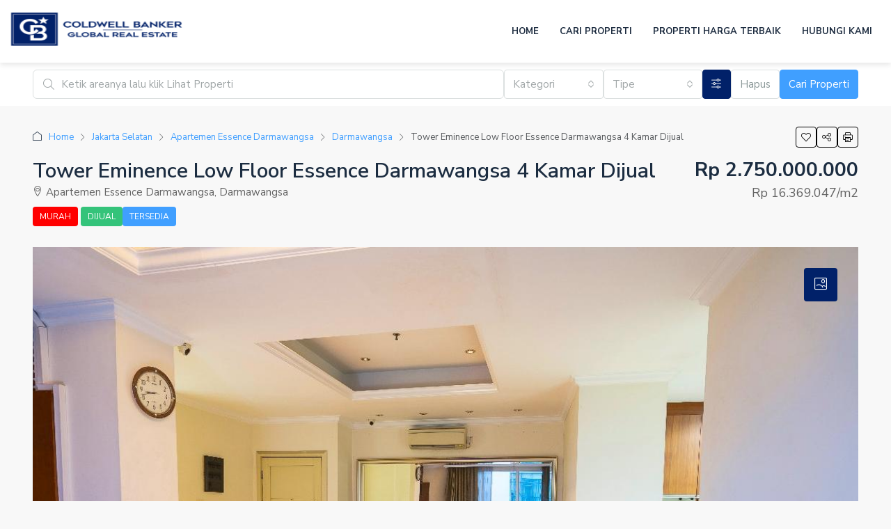

--- FILE ---
content_type: text/html; charset=UTF-8
request_url: https://alvin.realtor/properti/tower-eminence-low-floor-essence-darmawangsa-4-kamar-dijual/
body_size: 25017
content:
<!doctype html>
<html dir="ltr" lang="en-US"
	prefix="og: https://ogp.me/ns#" >
<head>
	<meta charset="UTF-8" />
	<meta name="viewport" content="width=device-width, initial-scale=1.0" />
	<link rel="profile" href="https://gmpg.org/xfn/11" />
    <meta name="format-detection" content="telephone=no">
	<title>Tower Eminence Low Floor Essence Darmawangsa 4 Kamar Dijual | Alvin Realtor</title>
		<style>
		.houzez-library-modal-btn {margin-left: 5px;background: #35AAE1;vertical-align: top;font-size: 0 !important;}
		.houzez-library-modal-btn:before {content: '';width: 16px;height: 16px;background-image: url('https://alvin.realtor/wp-content/themes/houzez/img/studio-icon.png');background-position: center;background-size: contain;background-repeat: no-repeat;}
		#houzez-library-modal .houzez-elementor-template-library-template-name {text-align: right;flex: 1 0 0%;}
		.houzez-notice {padding: 10px 15px;margin: 10px 0;border-radius: 4px;font-size: 14px;}
		.houzez-notice.houzez-success {background: #d4edda;color: #155724;border: 1px solid #c3e6cb;}
		.houzez-notice.houzez-error {background: #f8d7da;color: #721c24;border: 1px solid #f5c6cb;}
		.houzez-notice.houzez-info {background: #d1ecf1;color: #0c5460;border: 1px solid #bee5eb;}
		</style>
	
		<!-- All in One SEO Pro 4.2.3.1 -->
		<meta name="description" content="Dijual Apartemen Essence Darmawangsa dengan luas 168 m2, terdiri dari 4 kamar tidur, 3 kamar mandi, dapur bersih dan dapur kotor, 2 balkon. Unit terletak di lantai rendah dan sudah dalam kondisi furnished. Sertifikat PPJB. Harga jual unit ini Rp 2.75 M" />
		<meta name="robots" content="max-snippet:-1, max-image-preview:large, max-video-preview:-1" />
		<meta name="google-site-verification" content="TbEgkbOA2coY1zDj35N6Bk_NT6MN7Uea4DaEPViS5c0" />
		<link rel="canonical" href="https://alvin.realtor/properti/tower-eminence-low-floor-essence-darmawangsa-4-kamar-dijual/" />
		<meta name="generator" content="All in One SEO Pro (AIOSEO) 4.2.3.1 " />
		<meta property="og:locale" content="en_US" />
		<meta property="og:site_name" content="Alvin Realtor | Coldwell Banker Real Estate" />
		<meta property="og:type" content="article" />
		<meta property="og:title" content="Tower Eminence Low Floor Essence Darmawangsa 4 Kamar Dijual | Alvin Realtor" />
		<meta property="og:description" content="Dijual Apartemen Essence Darmawangsa dengan luas 168 m2, terdiri dari 4 kamar tidur, 3 kamar mandi, dapur bersih dan dapur kotor, 2 balkon. Unit terletak di lantai rendah dan sudah dalam kondisi furnished. Sertifikat PPJB. Harga jual unit ini Rp 2.75 M" />
		<meta property="og:url" content="https://alvin.realtor/properti/tower-eminence-low-floor-essence-darmawangsa-4-kamar-dijual/" />
		<meta property="og:image" content="https://alvin.realtor/wp-content/uploads/2021/08/cropped-Favicon-3.png?v=1630593797" />
		<meta property="og:image:secure_url" content="https://alvin.realtor/wp-content/uploads/2021/08/cropped-Favicon-3.png?v=1630593797" />
		<meta property="og:image:width" content="512" />
		<meta property="og:image:height" content="512" />
		<meta property="article:published_time" content="2024-11-05T21:27:28+00:00" />
		<meta property="article:modified_time" content="2025-03-21T22:54:21+00:00" />
		<meta property="article:publisher" content="https://www.facebook.com/alvinteamrealtor" />
		<meta name="twitter:card" content="summary" />
		<meta name="twitter:title" content="Tower Eminence Low Floor Essence Darmawangsa 4 Kamar Dijual | Alvin Realtor" />
		<meta name="twitter:description" content="Dijual Apartemen Essence Darmawangsa dengan luas 168 m2, terdiri dari 4 kamar tidur, 3 kamar mandi, dapur bersih dan dapur kotor, 2 balkon. Unit terletak di lantai rendah dan sudah dalam kondisi furnished. Sertifikat PPJB. Harga jual unit ini Rp 2.75 M" />
		<meta name="twitter:image" content="https://alvin.realtor/wp-content/uploads/2021/08/cropped-Favicon-3.png?v=1630593797" />
		<script type="application/ld+json" class="aioseo-schema">
			{"@context":"https:\/\/schema.org","@graph":[{"@type":"WebSite","@id":"https:\/\/alvin.realtor\/#website","url":"https:\/\/alvin.realtor\/","name":"Alvin Realtor","description":"Coldwell Banker Real Estate","inLanguage":"en-US","publisher":{"@id":"https:\/\/alvin.realtor\/#organization"}},{"@type":"Organization","@id":"https:\/\/alvin.realtor\/#organization","name":"Alvin Realtor","url":"https:\/\/alvin.realtor\/","logo":{"@type":"ImageObject","@id":"https:\/\/alvin.realtor\/#organizationLogo","url":"https:\/\/alvin.realtor\/wp-content\/uploads\/2021\/08\/cropped-Favicon-3.png?v=1630593797","width":512,"height":512},"image":{"@id":"https:\/\/alvin.realtor\/#organizationLogo"},"sameAs":["https:\/\/www.facebook.com\/alvinteamrealtor","https:\/\/www.instagram.com\/alvinteam.realtor\/"],"contactPoint":{"@type":"ContactPoint","telephone":"+6281280004596","contactType":"Sales"}},{"@type":"BreadcrumbList","@id":"https:\/\/alvin.realtor\/properti\/tower-eminence-low-floor-essence-darmawangsa-4-kamar-dijual\/#breadcrumblist","itemListElement":[{"@type":"ListItem","@id":"https:\/\/alvin.realtor\/#listItem","position":1,"item":{"@type":"WebPage","@id":"https:\/\/alvin.realtor\/","name":"Home","description":"Professional real estate agents. Konsultan residensial di Coldwell Banker Indonesia. Cari rumah dan apartemen dijual di Jakarta dan Bali disini.","url":"https:\/\/alvin.realtor\/"},"nextItem":"https:\/\/alvin.realtor\/properti\/tower-eminence-low-floor-essence-darmawangsa-4-kamar-dijual\/#listItem"},{"@type":"ListItem","@id":"https:\/\/alvin.realtor\/properti\/tower-eminence-low-floor-essence-darmawangsa-4-kamar-dijual\/#listItem","position":2,"item":{"@type":"WebPage","@id":"https:\/\/alvin.realtor\/properti\/tower-eminence-low-floor-essence-darmawangsa-4-kamar-dijual\/","name":"Tower Eminence Low Floor Essence Darmawangsa 4 Kamar Dijual","description":"Dijual Apartemen Essence Darmawangsa dengan luas 168 m2, terdiri dari 4 kamar tidur, 3 kamar mandi, dapur bersih dan dapur kotor, 2 balkon. Unit terletak di lantai rendah dan sudah dalam kondisi furnished. Sertifikat PPJB. Harga jual unit ini Rp 2.75 M","url":"https:\/\/alvin.realtor\/properti\/tower-eminence-low-floor-essence-darmawangsa-4-kamar-dijual\/"},"previousItem":"https:\/\/alvin.realtor\/#listItem"}]},{"@type":"Person","@id":"https:\/\/alvin.realtor\/author\/pacbkr\/#author","url":"https:\/\/alvin.realtor\/author\/pacbkr\/","name":"Patricia","image":{"@type":"ImageObject","@id":"https:\/\/alvin.realtor\/properti\/tower-eminence-low-floor-essence-darmawangsa-4-kamar-dijual\/#authorImage","url":"https:\/\/secure.gravatar.com\/avatar\/e3ae6464b184406b0dbf774e2eae458a1a78383c68cc91e7751683341be184da?s=96&d=mm&r=g","width":96,"height":96,"caption":"Patricia"}},{"@type":"WebPage","@id":"https:\/\/alvin.realtor\/properti\/tower-eminence-low-floor-essence-darmawangsa-4-kamar-dijual\/#webpage","url":"https:\/\/alvin.realtor\/properti\/tower-eminence-low-floor-essence-darmawangsa-4-kamar-dijual\/","name":"Tower Eminence Low Floor Essence Darmawangsa 4 Kamar Dijual | Alvin Realtor","description":"Dijual Apartemen Essence Darmawangsa dengan luas 168 m2, terdiri dari 4 kamar tidur, 3 kamar mandi, dapur bersih dan dapur kotor, 2 balkon. Unit terletak di lantai rendah dan sudah dalam kondisi furnished. Sertifikat PPJB. Harga jual unit ini Rp 2.75 M","inLanguage":"en-US","isPartOf":{"@id":"https:\/\/alvin.realtor\/#website"},"breadcrumb":{"@id":"https:\/\/alvin.realtor\/properti\/tower-eminence-low-floor-essence-darmawangsa-4-kamar-dijual\/#breadcrumblist"},"author":"https:\/\/alvin.realtor\/author\/pacbkr\/#author","creator":"https:\/\/alvin.realtor\/author\/pacbkr\/#author","image":{"@type":"ImageObject","@id":"https:\/\/alvin.realtor\/#mainImage","url":"https:\/\/alvin.realtor\/wp-content\/uploads\/2022\/08\/WhatsApp-Image-2022-08-01-at-1.19.22-PM-2.jpg?v=1659597941","width":1137,"height":853},"primaryImageOfPage":{"@id":"https:\/\/alvin.realtor\/properti\/tower-eminence-low-floor-essence-darmawangsa-4-kamar-dijual\/#mainImage"},"datePublished":"2024-11-05T21:27:28+07:00","dateModified":"2025-03-21T22:54:21+07:00"}]}
		</script>
		<!-- All in One SEO Pro -->

<link rel="preload" as="image" href="https://alvin.realtor/wp-content/uploads/2022/08/WhatsApp-Image-2022-08-01-at-1.19.22-PM-2-1137x785.jpg?v=1659597941" fetchpriority="high">
<link rel='dns-prefetch' href='//www.googletagmanager.com' />
<link rel='dns-prefetch' href='//fonts.googleapis.com' />
<link rel='preconnect' href='https://fonts.gstatic.com' crossorigin />
<link rel="alternate" type="application/rss+xml" title="Alvin Realtor &raquo; Feed" href="https://alvin.realtor/feed/" />
<link rel="alternate" type="application/rss+xml" title="Alvin Realtor &raquo; Comments Feed" href="https://alvin.realtor/comments/feed/" />
<link rel="alternate" title="oEmbed (JSON)" type="application/json+oembed" href="https://alvin.realtor/wp-json/oembed/1.0/embed?url=https%3A%2F%2Falvin.realtor%2Fproperti%2Ftower-eminence-low-floor-essence-darmawangsa-4-kamar-dijual%2F" />
<link rel="alternate" title="oEmbed (XML)" type="text/xml+oembed" href="https://alvin.realtor/wp-json/oembed/1.0/embed?url=https%3A%2F%2Falvin.realtor%2Fproperti%2Ftower-eminence-low-floor-essence-darmawangsa-4-kamar-dijual%2F&#038;format=xml" />
<meta property="og:title" content="Tower Eminence Low Floor Essence Darmawangsa 4 Kamar Dijual"/><meta property="og:description" content="Dijual Apartemen Essence Darmawangsa dengan luas 168 m2, terdiri dari 4 kamar tidur, 3 kamar mandi, dapur bersih dan dapur kotor, 2 balkon. Unit terletak di lan" /><meta property="og:type" content="article"/><meta property="og:url" content="https://alvin.realtor/properti/tower-eminence-low-floor-essence-darmawangsa-4-kamar-dijual/"/><meta property="og:site_name" content="Alvin Realtor"/><meta property="og:image" content="https://alvin.realtor/wp-content/uploads/2022/08/WhatsApp-Image-2022-08-01-at-1.19.22-PM-2.jpg?v=1659597941"/><script type="application/ld+json">{
    "@context": "https://schema.org",
    "@type": "Place",
    "inLanguage": "en-US",
    "name": "Tower Eminence Low Floor Essence Darmawangsa 4 Kamar Dijual",
    "description": "Dijual Apartemen Essence Darmawangsa dengan luas 168 m2, terdiri dari 4 kamar tidur, 3 kamar mandi, dapur bersih dan dapur kotor, 2 balkon. Unit terletak di lantai rendah dan sudah dalam kondisi furnished. Sertifikat PPJB.\r\n\r\nHarga jual unit ini Rp 2.75 M",
    "url": "https://alvin.realtor/properti/tower-eminence-low-floor-essence-darmawangsa-4-kamar-dijual/",
    "image": [
        "https://alvin.realtor/wp-content/uploads/2022/08/WhatsApp-Image-2022-08-01-at-1.19.22-PM-2.jpg?v=1659597941",
        "https://alvin.realtor/wp-content/uploads/2022/08/WhatsApp-Image-2022-08-01-at-1.19.22-PM-2.jpg",
        "https://alvin.realtor/wp-content/uploads/2022/08/WhatsApp-Image-2022-08-01-at-1.19.22-PM-1.jpg",
        "https://alvin.realtor/wp-content/uploads/2022/08/WhatsApp-Image-2022-08-01-at-1.19.23-PM-1.jpg",
        "https://alvin.realtor/wp-content/uploads/2022/08/WhatsApp-Image-2022-08-01-at-1.19.22-PM.jpg",
        "https://alvin.realtor/wp-content/uploads/2022/08/WhatsApp-Image-2022-08-01-at-1.19.23-PM.jpg",
        "https://alvin.realtor/wp-content/uploads/2022/08/WhatsApp-Image-2022-08-01-at-1.19.23-PM-2.jpg",
        "https://alvin.realtor/wp-content/uploads/2022/08/WhatsApp-Image-2022-08-01-at-1.19.23-PM-3.jpg",
        "https://alvin.realtor/wp-content/uploads/2022/08/WhatsApp-Image-2022-08-01-at-1.19.24-PM.jpg",
        "https://alvin.realtor/wp-content/uploads/2022/08/WhatsApp-Image-2022-08-01-at-1.19.25-PM-1.jpg",
        "https://alvin.realtor/wp-content/uploads/2022/08/WhatsApp-Image-2022-08-01-at-1.19.25-PM-2.jpg",
        "https://alvin.realtor/wp-content/uploads/2022/08/WhatsApp-Image-2022-08-01-at-1.19.25-PM.jpg",
        "https://alvin.realtor/wp-content/uploads/2022/08/WhatsApp-Image-2022-08-01-at-1.19.26-PM.jpg",
        "https://alvin.realtor/wp-content/uploads/2022/08/WhatsApp-Image-2022-08-01-at-1.19.24-PM-1.jpg",
        "https://alvin.realtor/wp-content/uploads/2022/08/WhatsApp-Image-2022-08-01-at-1.19.24-PM-2.jpg",
        "https://alvin.realtor/wp-content/uploads/2022/08/WhatsApp-Image-2022-08-01-at-1.19.26-PM-1.jpg"
    ],
    "numberOfBedrooms": 4,
    "numberOfBathroomsTotal": 3,
    "floorSize": {
        "@type": "QuantitativeValue",
        "value": 168,
        "unitText": "SQFT"
    },
    "address": {
        "@type": "PostalAddress",
        "addressLocality": "Jakarta Selatan",
        "addressRegion": "DKI Jakarta"
    },
    "geo": {
        "@type": "GeoCoordinates",
        "latitude": -6.2,
        "longitude": 106.816666
    },
    "offers": {
        "@type": "Offer",
        "url": "https://alvin.realtor/properti/tower-eminence-low-floor-essence-darmawangsa-4-kamar-dijual/",
        "priceCurrency": "USD",
        "price": 2750000000,
        "priceValidUntil": "2026-12-31",
        "availability": "https://schema.org/InStock",
        "seller": {
            "@type": "RealEstateAgent",
            "name": "Son Son",
            "url": "https://alvin.realtor/agen/sonson/",
            "telephone": "+6281280004596",
            "email": "support@alvin.realtor"
        }
    }
}</script>
<style id='wp-img-auto-sizes-contain-inline-css' type='text/css'>
img:is([sizes=auto i],[sizes^="auto," i]){contain-intrinsic-size:3000px 1500px}
/*# sourceURL=wp-img-auto-sizes-contain-inline-css */
</style>

<link rel='stylesheet' id='houzez-author-box-css' href='https://alvin.realtor/wp-content/plugins/houzez-theme-functionality/elementor/assets/css/author-box.css' type='text/css' media='all' />
<style id='wp-emoji-styles-inline-css' type='text/css'>

	img.wp-smiley, img.emoji {
		display: inline !important;
		border: none !important;
		box-shadow: none !important;
		height: 1em !important;
		width: 1em !important;
		margin: 0 0.07em !important;
		vertical-align: -0.1em !important;
		background: none !important;
		padding: 0 !important;
	}
/*# sourceURL=wp-emoji-styles-inline-css */
</style>
<link rel='stylesheet' id='wp-block-library-css' href='https://alvin.realtor/wp-includes/css/dist/block-library/style.min.css' type='text/css' media='all' />
<style id='classic-theme-styles-inline-css' type='text/css'>
/*! This file is auto-generated */
.wp-block-button__link{color:#fff;background-color:#32373c;border-radius:9999px;box-shadow:none;text-decoration:none;padding:calc(.667em + 2px) calc(1.333em + 2px);font-size:1.125em}.wp-block-file__button{background:#32373c;color:#fff;text-decoration:none}
/*# sourceURL=/wp-includes/css/classic-themes.min.css */
</style>
<style id='global-styles-inline-css' type='text/css'>
:root{--wp--preset--aspect-ratio--square: 1;--wp--preset--aspect-ratio--4-3: 4/3;--wp--preset--aspect-ratio--3-4: 3/4;--wp--preset--aspect-ratio--3-2: 3/2;--wp--preset--aspect-ratio--2-3: 2/3;--wp--preset--aspect-ratio--16-9: 16/9;--wp--preset--aspect-ratio--9-16: 9/16;--wp--preset--color--black: #000000;--wp--preset--color--cyan-bluish-gray: #abb8c3;--wp--preset--color--white: #ffffff;--wp--preset--color--pale-pink: #f78da7;--wp--preset--color--vivid-red: #cf2e2e;--wp--preset--color--luminous-vivid-orange: #ff6900;--wp--preset--color--luminous-vivid-amber: #fcb900;--wp--preset--color--light-green-cyan: #7bdcb5;--wp--preset--color--vivid-green-cyan: #00d084;--wp--preset--color--pale-cyan-blue: #8ed1fc;--wp--preset--color--vivid-cyan-blue: #0693e3;--wp--preset--color--vivid-purple: #9b51e0;--wp--preset--gradient--vivid-cyan-blue-to-vivid-purple: linear-gradient(135deg,rgb(6,147,227) 0%,rgb(155,81,224) 100%);--wp--preset--gradient--light-green-cyan-to-vivid-green-cyan: linear-gradient(135deg,rgb(122,220,180) 0%,rgb(0,208,130) 100%);--wp--preset--gradient--luminous-vivid-amber-to-luminous-vivid-orange: linear-gradient(135deg,rgb(252,185,0) 0%,rgb(255,105,0) 100%);--wp--preset--gradient--luminous-vivid-orange-to-vivid-red: linear-gradient(135deg,rgb(255,105,0) 0%,rgb(207,46,46) 100%);--wp--preset--gradient--very-light-gray-to-cyan-bluish-gray: linear-gradient(135deg,rgb(238,238,238) 0%,rgb(169,184,195) 100%);--wp--preset--gradient--cool-to-warm-spectrum: linear-gradient(135deg,rgb(74,234,220) 0%,rgb(151,120,209) 20%,rgb(207,42,186) 40%,rgb(238,44,130) 60%,rgb(251,105,98) 80%,rgb(254,248,76) 100%);--wp--preset--gradient--blush-light-purple: linear-gradient(135deg,rgb(255,206,236) 0%,rgb(152,150,240) 100%);--wp--preset--gradient--blush-bordeaux: linear-gradient(135deg,rgb(254,205,165) 0%,rgb(254,45,45) 50%,rgb(107,0,62) 100%);--wp--preset--gradient--luminous-dusk: linear-gradient(135deg,rgb(255,203,112) 0%,rgb(199,81,192) 50%,rgb(65,88,208) 100%);--wp--preset--gradient--pale-ocean: linear-gradient(135deg,rgb(255,245,203) 0%,rgb(182,227,212) 50%,rgb(51,167,181) 100%);--wp--preset--gradient--electric-grass: linear-gradient(135deg,rgb(202,248,128) 0%,rgb(113,206,126) 100%);--wp--preset--gradient--midnight: linear-gradient(135deg,rgb(2,3,129) 0%,rgb(40,116,252) 100%);--wp--preset--font-size--small: 13px;--wp--preset--font-size--medium: 20px;--wp--preset--font-size--large: 36px;--wp--preset--font-size--x-large: 42px;--wp--preset--spacing--20: 0.44rem;--wp--preset--spacing--30: 0.67rem;--wp--preset--spacing--40: 1rem;--wp--preset--spacing--50: 1.5rem;--wp--preset--spacing--60: 2.25rem;--wp--preset--spacing--70: 3.38rem;--wp--preset--spacing--80: 5.06rem;--wp--preset--shadow--natural: 6px 6px 9px rgba(0, 0, 0, 0.2);--wp--preset--shadow--deep: 12px 12px 50px rgba(0, 0, 0, 0.4);--wp--preset--shadow--sharp: 6px 6px 0px rgba(0, 0, 0, 0.2);--wp--preset--shadow--outlined: 6px 6px 0px -3px rgb(255, 255, 255), 6px 6px rgb(0, 0, 0);--wp--preset--shadow--crisp: 6px 6px 0px rgb(0, 0, 0);}:where(.is-layout-flex){gap: 0.5em;}:where(.is-layout-grid){gap: 0.5em;}body .is-layout-flex{display: flex;}.is-layout-flex{flex-wrap: wrap;align-items: center;}.is-layout-flex > :is(*, div){margin: 0;}body .is-layout-grid{display: grid;}.is-layout-grid > :is(*, div){margin: 0;}:where(.wp-block-columns.is-layout-flex){gap: 2em;}:where(.wp-block-columns.is-layout-grid){gap: 2em;}:where(.wp-block-post-template.is-layout-flex){gap: 1.25em;}:where(.wp-block-post-template.is-layout-grid){gap: 1.25em;}.has-black-color{color: var(--wp--preset--color--black) !important;}.has-cyan-bluish-gray-color{color: var(--wp--preset--color--cyan-bluish-gray) !important;}.has-white-color{color: var(--wp--preset--color--white) !important;}.has-pale-pink-color{color: var(--wp--preset--color--pale-pink) !important;}.has-vivid-red-color{color: var(--wp--preset--color--vivid-red) !important;}.has-luminous-vivid-orange-color{color: var(--wp--preset--color--luminous-vivid-orange) !important;}.has-luminous-vivid-amber-color{color: var(--wp--preset--color--luminous-vivid-amber) !important;}.has-light-green-cyan-color{color: var(--wp--preset--color--light-green-cyan) !important;}.has-vivid-green-cyan-color{color: var(--wp--preset--color--vivid-green-cyan) !important;}.has-pale-cyan-blue-color{color: var(--wp--preset--color--pale-cyan-blue) !important;}.has-vivid-cyan-blue-color{color: var(--wp--preset--color--vivid-cyan-blue) !important;}.has-vivid-purple-color{color: var(--wp--preset--color--vivid-purple) !important;}.has-black-background-color{background-color: var(--wp--preset--color--black) !important;}.has-cyan-bluish-gray-background-color{background-color: var(--wp--preset--color--cyan-bluish-gray) !important;}.has-white-background-color{background-color: var(--wp--preset--color--white) !important;}.has-pale-pink-background-color{background-color: var(--wp--preset--color--pale-pink) !important;}.has-vivid-red-background-color{background-color: var(--wp--preset--color--vivid-red) !important;}.has-luminous-vivid-orange-background-color{background-color: var(--wp--preset--color--luminous-vivid-orange) !important;}.has-luminous-vivid-amber-background-color{background-color: var(--wp--preset--color--luminous-vivid-amber) !important;}.has-light-green-cyan-background-color{background-color: var(--wp--preset--color--light-green-cyan) !important;}.has-vivid-green-cyan-background-color{background-color: var(--wp--preset--color--vivid-green-cyan) !important;}.has-pale-cyan-blue-background-color{background-color: var(--wp--preset--color--pale-cyan-blue) !important;}.has-vivid-cyan-blue-background-color{background-color: var(--wp--preset--color--vivid-cyan-blue) !important;}.has-vivid-purple-background-color{background-color: var(--wp--preset--color--vivid-purple) !important;}.has-black-border-color{border-color: var(--wp--preset--color--black) !important;}.has-cyan-bluish-gray-border-color{border-color: var(--wp--preset--color--cyan-bluish-gray) !important;}.has-white-border-color{border-color: var(--wp--preset--color--white) !important;}.has-pale-pink-border-color{border-color: var(--wp--preset--color--pale-pink) !important;}.has-vivid-red-border-color{border-color: var(--wp--preset--color--vivid-red) !important;}.has-luminous-vivid-orange-border-color{border-color: var(--wp--preset--color--luminous-vivid-orange) !important;}.has-luminous-vivid-amber-border-color{border-color: var(--wp--preset--color--luminous-vivid-amber) !important;}.has-light-green-cyan-border-color{border-color: var(--wp--preset--color--light-green-cyan) !important;}.has-vivid-green-cyan-border-color{border-color: var(--wp--preset--color--vivid-green-cyan) !important;}.has-pale-cyan-blue-border-color{border-color: var(--wp--preset--color--pale-cyan-blue) !important;}.has-vivid-cyan-blue-border-color{border-color: var(--wp--preset--color--vivid-cyan-blue) !important;}.has-vivid-purple-border-color{border-color: var(--wp--preset--color--vivid-purple) !important;}.has-vivid-cyan-blue-to-vivid-purple-gradient-background{background: var(--wp--preset--gradient--vivid-cyan-blue-to-vivid-purple) !important;}.has-light-green-cyan-to-vivid-green-cyan-gradient-background{background: var(--wp--preset--gradient--light-green-cyan-to-vivid-green-cyan) !important;}.has-luminous-vivid-amber-to-luminous-vivid-orange-gradient-background{background: var(--wp--preset--gradient--luminous-vivid-amber-to-luminous-vivid-orange) !important;}.has-luminous-vivid-orange-to-vivid-red-gradient-background{background: var(--wp--preset--gradient--luminous-vivid-orange-to-vivid-red) !important;}.has-very-light-gray-to-cyan-bluish-gray-gradient-background{background: var(--wp--preset--gradient--very-light-gray-to-cyan-bluish-gray) !important;}.has-cool-to-warm-spectrum-gradient-background{background: var(--wp--preset--gradient--cool-to-warm-spectrum) !important;}.has-blush-light-purple-gradient-background{background: var(--wp--preset--gradient--blush-light-purple) !important;}.has-blush-bordeaux-gradient-background{background: var(--wp--preset--gradient--blush-bordeaux) !important;}.has-luminous-dusk-gradient-background{background: var(--wp--preset--gradient--luminous-dusk) !important;}.has-pale-ocean-gradient-background{background: var(--wp--preset--gradient--pale-ocean) !important;}.has-electric-grass-gradient-background{background: var(--wp--preset--gradient--electric-grass) !important;}.has-midnight-gradient-background{background: var(--wp--preset--gradient--midnight) !important;}.has-small-font-size{font-size: var(--wp--preset--font-size--small) !important;}.has-medium-font-size{font-size: var(--wp--preset--font-size--medium) !important;}.has-large-font-size{font-size: var(--wp--preset--font-size--large) !important;}.has-x-large-font-size{font-size: var(--wp--preset--font-size--x-large) !important;}
:where(.wp-block-post-template.is-layout-flex){gap: 1.25em;}:where(.wp-block-post-template.is-layout-grid){gap: 1.25em;}
:where(.wp-block-term-template.is-layout-flex){gap: 1.25em;}:where(.wp-block-term-template.is-layout-grid){gap: 1.25em;}
:where(.wp-block-columns.is-layout-flex){gap: 2em;}:where(.wp-block-columns.is-layout-grid){gap: 2em;}
:root :where(.wp-block-pullquote){font-size: 1.5em;line-height: 1.6;}
/*# sourceURL=global-styles-inline-css */
</style>
<link rel='stylesheet' id='elementor-icons-css' href='https://alvin.realtor/wp-content/plugins/elementor/assets/lib/eicons/css/elementor-icons.min.css' type='text/css' media='all' />
<link rel='stylesheet' id='elementor-frontend-css' href='https://alvin.realtor/wp-content/plugins/elementor/assets/css/frontend.min.css' type='text/css' media='all' />
<link rel='stylesheet' id='elementor-post-6-css' href='https://alvin.realtor/wp-content/uploads/elementor/css/post-6.css' type='text/css' media='all' />
<link rel='stylesheet' id='houzez-studio-css' href='https://alvin.realtor/wp-content/plugins/houzez-studio/public/css/houzez-studio-public.css' type='text/css' media='all' />
<link rel='stylesheet' id='houzez-all-css-css' href='https://alvin.realtor/wp-content/themes/houzez/css/all-css.css' type='text/css' media='all' />
<link rel='stylesheet' id='fontawesome-css' href='https://alvin.realtor/wp-content/themes/houzez/css/font-awesome/css/all.min.css' type='text/css' media='all' />
<link rel='stylesheet' id='houzez-style-css' href='https://alvin.realtor/wp-content/themes/houzez-child/style.css' type='text/css' media='all' />
<style id='houzez-style-inline-css' type='text/css'>

        @media (min-width: 1200px) {
          .container {
              max-width: 1210px;
          }
        }
                    .label-color-143 {
                        background-color: #ff0000;
                    }
                    
                    .label-color-142 {
                        background-color: #409fff;
                    }
                    
                    .label-color-219 {
                        background-color: #8224e3;
                    }
                    
                    .status-color-28 {
                        background-color: #34c37a;
                    }
                    
                    .status-color-29 {
                        background-color: #34c37a;
                    }
                    
        body {
            font-family: Nunito Sans;
            font-size: 16px;
            font-weight: 400;
            line-height: 25px;
            text-transform: none;
        }
        .main-nav,
        .dropdown-menu,
        .login-register,
        .btn.btn-create-listing,
        .logged-in-nav,
        .btn-phone-number {
          font-family: Nunito Sans;
          font-size: 13px;
          font-weight: 700;
          text-transform: uppercase;
        }

        .btn,
        .ele-btn,
        .houzez-search-button,
        .houzez-submit-button,
        .form-control,
        .bootstrap-select .text,
        .sort-by-title,
        .woocommerce ul.products li.product .button,
        .form-control,
        .bootstrap-select .text,
        .sort-by-title {
          font-family: Nunito Sans;
        }
        
        h1, h2, h3, h4, h5, h6, .item-title, .page-title-mobile {
          font-family: Nunito Sans;
          font-weight: 600;
          text-transform: none;
        }

        .post-content-wrap h1, .post-content-wrap h2, .post-content-wrap h3, .post-content-wrap h4, .post-content-wrap h5, .post-content-wrap h6 {
          font-weight: 600;
          text-transform: none;
          text-align: inherit; 
        }

        .top-bar-wrap {
            font-family: Nunito Sans;
            font-size: 15px;
            font-weight: 300;
            text-transform: none;   
        }
        .footer-wrap {
            font-family: Nunito Sans;
            font-size: 14px;
            font-weight: ;
            text-transform: none;
        }
        
        .header-v1 .header-inner-wrap {
            height: 60px; 
        }
        .header-v1 .header-inner-wrap .nav-link {
          line-height: 60px;
        }
        .header-v2 .header-top .navbar {
          height: 110px; 
        }

        .header-v2 .header-bottom .header-inner-wrap {
            height: 54px;
        }

        .header-v2 .header-bottom .header-inner-wrap .nav-link {
            line-height: 54px;
        }

        .header-v3 .header-top .header-inner-wrap,
        .header-v3 .header-top .header-contact-wrap {
          height: 80px;
          line-height: 80px; 
        }
        .header-v3 .header-bottom .header-inner-wrap {
            height: 54px;
        }
        .header-v3 .header-bottom .header-inner-wrap .nav-link {
            line-height: 54px;
        }

        .header-v4 .header-inner-wrap {
            height: 90px;
        }
        .header-v4 .header-inner-wrap .nav-link {
            line-height: 90px;
        }

        .header-v5 .header-top .header-inner-wrap {
            height: 110px;
        }

        .header-v5 .header-bottom .header-inner-wrap {
            height: 54px;
            line-height: 54px;
        }

        .header-v6 .header-inner-wrap,
        .header-v6 .navbar-logged-in-wrap {
            height: 60px;
            line-height: 60px;
        }

        @media (min-width: 1200px) {
            .header-v5 .header-top .container {
                max-width: 1170px;
            }
        }
    
      body,
      .main-wrap,
      .fw-property-documents-wrap h3 span, 
      .fw-property-details-wrap h3 span {
        background-color: #f8f8f8; 
      }
      .houzez-main-wrap-v2, .main-wrap.agent-detail-page-v2 {
        background-color: #ffffff;
      }

       body,
      .form-control,
      .bootstrap-select .text,
      .item-title a,
      .listing-tabs .nav-tabs .nav-link,
      .item-wrap-v2 .item-amenities li span,
      .item-wrap-v2 .item-amenities li:before,
      .item-parallax-wrap .item-price-wrap,
      .list-view .item-body .item-price-wrap,
      .property-slider-item .item-price-wrap,
      .page-title-wrap .item-price-wrap,
      .agent-information .agent-phone span a,
      .property-overview-wrap ul li strong,
      .mobile-property-title .item-price-wrap .item-price,
      .fw-property-features-left li a,
      .lightbox-content-wrap .item-price-wrap,
      .blog-post-item-v1 .blog-post-title h3 a,
      .blog-post-content-widget h4 a,
      .property-item-widget .right-property-item-widget-wrap .item-price-wrap,
      .login-register-form .modal-header .login-register-tabs .nav-link.active,
      .agent-list-wrap .agent-list-content h2 a,
      .agent-list-wrap .agent-list-contact li a,
      .developer-list-wrap .developer-list-content h2 a,
      .developer-list-wrap .developer-list-contact li a,
      .agent-contacts-wrap li a,
      .menu-edit-property li a,
      .statistic-referrals-list li a,
      .chart-nav .nav-pills .nav-link,
      .dashboard-table-properties td .property-payment-status,
      .dashboard-mobile-edit-menu-wrap .bootstrap-select > .dropdown-toggle.bs-placeholder,
      .payment-method-block .radio-tab .control-text,
      .post-title-wrap h2 a,
      .lead-nav-tab.nav-pills .nav-link,
      .deals-nav-tab.nav-pills .nav-link,
      .btn-light-grey-outlined:hover,
      button:not(.bs-placeholder) .filter-option-inner-inner,
      .fw-property-floor-plans-wrap .floor-plans-tabs a,
      .products > .product > .item-body > a,
      .woocommerce ul.products li.product .price,
      .woocommerce div.product p.price, 
      .woocommerce div.product span.price,
      .woocommerce #reviews #comments ol.commentlist li .meta,
      .woocommerce-MyAccount-navigation ul li a,
      .activitiy-item-close-button a,
      .property-section-wrap li a,
      .propertie-list ul li a {
       color: #1c2d41; 
     }


    
      a,
      a:hover,
      a:active,
      a:focus,
      .primary-text,
      .btn-clear,
      .btn-apply,
      .btn-primary-outlined,
      .btn-primary-outlined:before,
      .item-title a:hover,
      .sort-by .bootstrap-select .bs-placeholder,
      .sort-by .bootstrap-select > .btn,
      .sort-by .bootstrap-select > .btn:active,
      .page-link,
      .page-link:hover,
      .accordion-title:before,
      .blog-post-content-widget h4 a:hover,
      .agent-list-wrap .agent-list-content h2 a:hover,
      .agent-list-wrap .agent-list-contact li a:hover,
      .agent-contacts-wrap li a:hover,
      .agent-nav-wrap .nav-pills .nav-link,
      .dashboard-side-menu-wrap .side-menu-dropdown a.active,
      .menu-edit-property li a.active,
      .menu-edit-property li a:hover,
      .dashboard-statistic-block h3 .fa,
      .statistic-referrals-list li a:hover,
      .chart-nav .nav-pills .nav-link.active,
      .board-message-icon-wrap.active,
      .post-title-wrap h2 a:hover,
      .listing-switch-view .switch-btn.active,
      .item-wrap-v6 .item-price-wrap,
      .listing-v6 .list-view .item-body .item-price-wrap,
      .woocommerce nav.woocommerce-pagination ul li a, 
      .woocommerce nav.woocommerce-pagination ul li span,
      .woocommerce-MyAccount-navigation ul li a:hover,
      .property-schedule-tour-form-wrap .control input:checked ~ .control__indicator,
      .property-schedule-tour-form-wrap .control:hover,
      .property-walkscore-wrap-v2 .score-details .houzez-icon,
      .login-register .btn-icon-login-register + .dropdown-menu a,
      .activitiy-item-close-button a:hover,
      .property-section-wrap li a:hover,
      .agent-detail-page-v2 .agent-nav-wrap .nav-link.active,
      .property-lightbox-v2-sections-navigation .slick-prev, 
      .property-lightbox-v2-sections-navigation .slick-next,
      .property-lightbox-v2-sections-navigation .slick-slide.current-section,
      .property-lightbox-v2-sections-navigation .nav-link.active,
      .property-lightbox-v3-sections-navigation .slick-prev,
      .property-lightbox-v3-sections-navigation .slick-next,
      .property-lightbox-v3-sections-navigation .slick-slide.current-section,
      .property-lightbox-v3-sections-navigation .nav-link.active,
      .agent-detail-page-v2 .listing-tabs .nav-link.active,
      .taxonomy-item-list a:before,
      .stats-box .icon-box i,
      .propertie-list ul li a.active,
      .propertie-list ul li a:hover,
      .nav-link,
      .agent-list-position a,
      .top-banner-wrap .nav-pills .nav-link:hover {
        color: #409fff; 
      }

      .houzez-search-form-js .nav-pills .nav-link:hover, .top-banner-wrap .nav-pills .nav-link:hover {
          color: #fff;
      }
      
      .control input:checked ~ .control__indicator,
      .btn-primary-outlined:hover,
      .page-item.active .page-link,
      .slick-prev:hover,
      .slick-prev:focus,
      .slick-next:hover,
      .slick-next:focus,
      .mobile-property-tools .nav-pills .nav-link.active,
      .login-register-form .modal-header,
      .agent-nav-wrap .nav-pills .nav-link.active,
      .board-message-icon-wrap .notification-circle,
      .primary-label,
      .fc-event,
      .fc-event-dot,
      .compare-table .table-hover > tbody > tr:hover,
      .post-tag,
      .datepicker table tr td.active.active,
      .datepicker table tr td.active.disabled,
      .datepicker table tr td.active.disabled.active,
      .datepicker table tr td.active.disabled.disabled,
      .datepicker table tr td.active.disabled:active,
      .datepicker table tr td.active.disabled:hover,
      .datepicker table tr td.active.disabled:hover.active,
      .datepicker table tr td.active.disabled:hover.disabled,
      .datepicker table tr td.active.disabled:hover:active,
      .datepicker table tr td.active.disabled:hover:hover,
      .datepicker table tr td.active.disabled:hover[disabled],
      .datepicker table tr td.active.disabled[disabled],
      .datepicker table tr td.active:active,
      .datepicker table tr td.active:hover,
      .datepicker table tr td.active:hover.active,
      .datepicker table tr td.active:hover.disabled,
      .datepicker table tr td.active:hover:active,
      .datepicker table tr td.active:hover:hover,
      .datepicker table tr td.active:hover[disabled],
      .datepicker table tr td.active[disabled],
      .ui-slider-horizontal .ui-slider-range,
      .slick-arrow,
      .btn-load-more .spinner .bounce1,
      .btn-load-more .spinner .bounce2,
      .btn-load-more .spinner .bounce3 {
        background-color: #409fff; 
      }

      .control input:checked ~ .control__indicator,
      .btn-primary-outlined,
      .btn-primary-outlined:hover,
      .page-item.active .page-link,
      .mobile-property-tools .nav-pills .nav-link.active,
      .agent-nav-wrap .nav-pills .nav-link,
      .agent-nav-wrap .nav-pills .nav-link.active,
      .chart-nav .nav-pills .nav-link.active,
      .dashaboard-snake-nav .step-block.active,
      .fc-event,
      .fc-event-dot,
      .save-search-form-wrap,
      .property-schedule-tour-form-wrap .control input:checked ~ .control__indicator,
      .property-tabs-module.property-nav-tabs-v5 .nav-link.active,
      .price-table-button
          .control--radio
          input:checked
          + .control__indicator
          + .control__label
          + .control__background,
      .agent-detail-page-v2 .agent-nav-wrap .nav-link.active {
        border-color: #409fff; 
      }

      .stats-box .icon-box {
        border: 1px solid #409fff;
      }

      .slick-arrow:hover {
        background-color: rgba(1,33,105,1); 
      }

      .property-banner .nav-pills .nav-link.active {
        background-color: rgba(1,33,105,1) !important; 
      }

      .property-navigation-wrap a.active {
        color: #409fff;
        -webkit-box-shadow: inset 0 -3px #409fff;
        box-shadow: inset 0 -3px #409fff; 
      }

      .property-nav-tabs-v1 .nav-item .nav-link.active,
      .property-nav-tabs-v1 .nav-item .nav-link.show,
      .property-nav-tabs-v2 .nav-item .nav-link.active,
      .property-nav-tabs-v2 .nav-item .nav-link.show {
          -webkit-box-shadow: 0 3px 0 inset #409fff;
          box-shadow: 0 3px 0 inset #409fff;
          border-bottom: 2px solid #f8f8f8;
      }

      .property-tabs-module.property-nav-tabs-v3 .nav-link.active::before,
      .property-tabs-module.property-nav-tabs-v4 .nav-link.active::before {
          border-top-color: #409fff;
      }
      
      .property-tabs-module.property-nav-tabs-v3 .nav-link.active::after,
      .property-tabs-module.property-nav-tabs-v4 .nav-link.active::after {
          border-bottom-color: #f8f8f8;
          border-top-color: #f8f8f8;
      }

      .property-tabs-module.property-nav-tabs-v3 .nav-link.active,
      .property-tabs-module.property-nav-tabs-v4 .nav-link.active {
          border-bottom: 1px solid #409fff;
      }

      @media (max-width: 767.98px) {
          .product-tabs-wrap-v1 .nav-link.active {
              background-color: #409fff !important;
              border-color: #409fff;
          }
      }

      .property-lightbox-nav .nav-item.nav-item-active {
          -webkit-box-shadow: inset 0 -3px #409fff;
          box-shadow: inset 0 -3px #409fff;
      }

      .property-lightbox-nav .nav-item.nav-item-active a {
          color: #409fff;
      }

      .deals-table-wrap {
          scrollbar-color: #409fff #f1f1f1;
      }

      .deals-table-wrap::-webkit-scrollbar-thumb {
          background: #409fff;
      }

      .deals-table-wrap::-webkit-scrollbar-thumb:hover {
          background: #409fff;
      }

      .deals-table-wrap::-webkit-scrollbar-track {
          background: #409fff;
      }

      .btn-primary,
      .fc-button-primary,
      .woocommerce nav.woocommerce-pagination ul li a:focus, 
      .woocommerce nav.woocommerce-pagination ul li a:hover, 
      .woocommerce nav.woocommerce-pagination ul li span.current {
        color: #fff;
        background-color: #409fff;
        border-color: #409fff; 
      }
      .btn-primary:focus, .btn-primary:focus:active,
      .fc-button-primary:focus,
      .fc-button-primary:focus:active {
        color: #fff;
        background-color: #409fff;
        border-color: #409fff; 
      }
      .btn-primary:hover,
      .fc-button-primary:hover {
        color: #fff;
        background-color: #012169;
        border-color: #012169; 
      }
      .btn-primary:active, 
      .btn-primary:not(:disabled):not(:disabled):active,
      .fc-button-primary:active,
      .fc-button-primary:not(:disabled):not(:disabled):active {
        color: #fff;
        background-color: #012169;
        border-color: #012169; 
      }

      .btn-secondary,
      .woocommerce span.onsale,
      .woocommerce ul.products li.product .button,
      .woocommerce #respond input#submit.alt, 
      .woocommerce a.button.alt, 
      .woocommerce button.button.alt, 
      .woocommerce input.button.alt,
      .woocommerce #review_form #respond .form-submit input,
      .woocommerce #respond input#submit, 
      .woocommerce a.button, 
      .woocommerce button.button, 
      .woocommerce input.button {
        color: #fff;
        background-color: #34c37a;
        border-color: #34c37a; 
      }
      .btn-secondary:focus,
      .btn-secondary:focus:active {
        color: #fff;
        background-color: #34c37a;
        border-color: #34c37a; 
      }
      .woocommerce ul.products li.product .button:focus,
      .woocommerce ul.products li.product .button:active,
      .woocommerce #respond input#submit.alt:focus, 
      .woocommerce a.button.alt:focus, 
      .woocommerce button.button.alt:focus, 
      .woocommerce input.button.alt:focus,
      .woocommerce #respond input#submit.alt:active, 
      .woocommerce a.button.alt:active, 
      .woocommerce button.button.alt:active, 
      .woocommerce input.button.alt:active,
      .woocommerce #review_form #respond .form-submit input:focus,
      .woocommerce #review_form #respond .form-submit input:active,
      .woocommerce #respond input#submit:active, 
      .woocommerce a.button:active, 
      .woocommerce button.button:active, 
      .woocommerce input.button:active,
      .woocommerce #respond input#submit:focus, 
      .woocommerce a.button:focus, 
      .woocommerce button.button:focus, 
      .woocommerce input.button:focus {
        color: #fff;
        background-color: #34c37a;
        border-color: #34c37a; 
      }
      .btn-secondary:hover,
      .woocommerce ul.products li.product .button:hover,
      .woocommerce #respond input#submit.alt:hover, 
      .woocommerce a.button.alt:hover, 
      .woocommerce button.button.alt:hover, 
      .woocommerce input.button.alt:hover,
      .woocommerce #review_form #respond .form-submit input:hover,
      .woocommerce #respond input#submit:hover, 
      .woocommerce a.button:hover, 
      .woocommerce button.button:hover, 
      .woocommerce input.button:hover {
        color: #fff;
        background-color: #34c37a;
        border-color: #34c37a; 
      }
      .btn-secondary:active, 
      .btn-secondary:not(:disabled):not(:disabled):active {
        color: #fff;
        background-color: #34c37a;
        border-color: #34c37a; 
      }

      .btn-primary-outlined {
        color: #409fff;
        background-color: transparent;
        border-color: #409fff; 
      }
      .btn-primary-outlined:focus, .btn-primary-outlined:focus:active {
        color: #409fff;
        background-color: transparent;
        border-color: #409fff; 
      }
      .btn-primary-outlined:hover {
        color: #fff;
        background-color: #012169;
        border-color: #012169; 
      }
      .btn-primary-outlined:active, .btn-primary-outlined:not(:disabled):not(:disabled):active {
        color: #409fff;
        background-color: rgba(26, 26, 26, 0);
        border-color: #012169; 
      }

      .btn-secondary-outlined {
        color: #34c37a;
        background-color: transparent;
        border-color: #34c37a; 
      }
      .btn-secondary-outlined:focus, .btn-secondary-outlined:focus:active {
        color: #34c37a;
        background-color: transparent;
        border-color: #34c37a; 
      }
      .btn-secondary-outlined:hover {
        color: #fff;
        background-color: #34c37a;
        border-color: #34c37a; 
      }
      .btn-secondary-outlined:active, .btn-secondary-outlined:not(:disabled):not(:disabled):active {
        color: #34c37a;
        background-color: rgba(26, 26, 26, 0);
        border-color: #34c37a; 
      }

      .btn-call {
        color: #34c37a;
        background-color: transparent;
        border-color: #34c37a; 
      }
      .btn-call:focus, .btn-call:focus:active {
        color: #34c37a;
        background-color: transparent;
        border-color: #34c37a; 
      }
      .btn-call:hover {
        color: #34c37a;
        background-color: rgba(26, 26, 26, 0);
        border-color: #34c37a; 
      }
      .btn-call:active, .btn-call:not(:disabled):not(:disabled):active {
        color: #34c37a;
        background-color: rgba(26, 26, 26, 0);
        border-color: #34c37a; 
      }
      .icon-delete .btn-loader:after{
          border-color: #409fff transparent #409fff transparent
      }
    
      .header-v1 {
        background-color: #004274;
        border-bottom: 1px solid #004274; 
      }

      .header-v1 a.nav-link,
      .header-v1 .btn-phone-number a {
        color: #FFFFFF; 
      }

      .header-v1 a.nav-link:hover,
      .header-v1 a.nav-link:active {
        color: #00aeff;
        background-color: rgba(0, 174, 255, 0.1); 
      }
      .header-desktop .main-nav .nav-link {
          letter-spacing: 0px;
      }
      .header-v1 .btn-phone-number a:hover,
      .header-v1 .btn-phone-number a:active {
        color: #00aeff;
      }
    
      .header-v2 .header-top,
      .header-v5 .header-top,
      .header-v2 .header-contact-wrap {
        background-color: #ffffff; 
      }

      .header-v2 .header-bottom, 
      .header-v5 .header-bottom {
        background-color: #004274;
      }

      .header-v2 .header-contact-wrap .header-contact-right, .header-v2 .header-contact-wrap .header-contact-right a, .header-contact-right a:hover, header-contact-right a:active {
        color: #004274; 
      }

      .header-v2 .header-contact-left {
        color: #004274; 
      }

      .header-v2 .header-bottom,
      .header-v2 .navbar-nav > li,
      .header-v2 .navbar-nav > li:first-of-type,
      .header-v5 .header-bottom,
      .header-v5 .navbar-nav > li,
      .header-v5 .navbar-nav > li:first-of-type {
        border-color: rgba(0, 174, 255, 0.2);
      }

      .header-v2 a.nav-link,
      .header-v5 a.nav-link {
        color: #ffffff; 
      }

      .header-v2 a.nav-link:hover,
      .header-v2 a.nav-link:active,
      .header-v5 a.nav-link:hover,
      .header-v5 a.nav-link:active {
        color: #00aeff;
        background-color: rgba(0, 174, 255, 0.1); 
      }

      .header-v2 .header-contact-right a:hover, 
      .header-v2 .header-contact-right a:active,
      .header-v3 .header-contact-right a:hover, 
      .header-v3 .header-contact-right a:active {
        background-color: transparent;
      }

      .header-v2 .header-social-icons a,
      .header-v5 .header-social-icons a {
        color: #004274; 
      }
    
      .header-v3 .header-top {
        background-color: #004274; 
      }

      .header-v3 .header-bottom {
        background-color: #004274; 
      }

      .header-v3 .header-contact,
      .header-v3-mobile {
        background-color: #00aeff;
        color: #ffffff; 
      }

      .header-v3 .header-bottom,
      .header-v3 .login-register,
      .header-v3 .navbar-nav > li,
      .header-v3 .navbar-nav > li:first-of-type {
        border-color: rgba(0, 174, 239, 0.2); 
      }

      .header-v3 a.nav-link, 
      .header-v3 .header-contact-right a:hover, .header-v3 .header-contact-right a:active {
        color: #FFFFFF; 
      }

      .header-v3 a.nav-link:hover,
      .header-v3 a.nav-link:active {
        color: #00aeff;
        background-color: rgba(0, 174, 255, 0.1); 
      }

      .header-v3 .header-social-icons a {
        color: #004274; 
      }
    
      .header-v4 {
        background-color: #ffffff; 
      }

      .header-v4 a.nav-link,
      .header-v4 .btn-phone-number a {
        color: #1e2d41; 
      }

      .header-v4 a.nav-link:hover,
      .header-v4 a.nav-link:active {
        color: #409fff;
        background-color: rgba(64,159,255,0.1); 
      }

      .header-v4 .btn-phone-number a:hover,
      .header-v4 .btn-phone-number a:active {
        color: #409fff;
      }
    
      .header-v6 .header-top {
        background-color: #004274; 
      }

      .header-v6 a.nav-link {
        color: #FFFFFF; 
      }

      .header-v6 a.nav-link:hover,
      .header-v6 a.nav-link:active {
        color: #00aeff;
        background-color: rgba(0, 174, 255, 0.1); 
      }

      .header-v6 .header-social-icons a {
        color: #FFFFFF; 
      }
    
      .header-transparent-wrap .header-v4 {
        border-bottom: 1px solid rgba(220,224,224,1); 
      }
    
      .header-transparent-wrap .header-v4 .nav-link, 
      .header-transparent-wrap .header-v4 .login-register-nav a, 
      .header-transparent-wrap .btn-phone-number a {
        color: #ffffff;
      }

      .header-transparent-wrap .header-v4 .nav-link:hover, 
      .header-transparent-wrap .header-v4 .nav-link:active {
        color: #ffffff; 
      }

      .header-transparent-wrap .header-v4 .login-register-nav a:hover, 
      .header-transparent-wrap .header-v4 .login-register-nav a:active,
      .header-transparent-wrap .btn-phone-number a:hover,
      .header-transparent-wrap .btn-phone-number a:active {
        color: #ffffff;
      }
    
      .main-nav .navbar-nav .nav-item .dropdown-menu,
      .login-register .login-register-nav li .dropdown-menu {
        background-color: rgba(255,255,255,0.95); 
      }

      .login-register .login-register-nav li .dropdown-menu:before {
          border-left-color: rgba(255,255,255,0.95);
          border-top-color: rgba(255,255,255,0.95);
      }

      .main-nav .navbar-nav .nav-item .nav-item a,
      .login-register .login-register-nav li .dropdown-menu .nav-item a {
        color: #222222;
        border-bottom: 1px solid #dce0e0; 
      }

      .main-nav .navbar-nav .nav-item .nav-item a:hover,
      .main-nav .navbar-nav .nav-item .nav-item a:active,
      .login-register .login-register-nav li .dropdown-menu .nav-item a:hover {
        color: #00aeff; 
      }
      .main-nav .navbar-nav .nav-item .nav-item a:hover,
      .main-nav .navbar-nav .nav-item .nav-item a:active,
      .login-register .login-register-nav li .dropdown-menu .nav-item a:hover {
          background-color: rgba(0, 174, 255, 0.1);
      }
    
      .header-main-wrap .btn-create-listing {
        color: #ffffff;
        border: 1px solid #409fff;
        background-color: #409fff; 
      }

      .header-main-wrap .btn-create-listing:hover,
      .header-main-wrap .btn-create-listing:active {
        color: rgba(255, 255, 255, 0.99);
        border: 1px solid #409fff;
        background-color: rgba(64,159,255,0.65); 
      }
    
      .header-transparent-wrap .header-v4 a.btn-create-listing,
      .header-transparent-wrap .login-register .favorite-link .btn-bubble {
        color: #ffffff;
        border: 1px solid #ffffff;
        background-color: rgba(255, 255, 255, 0.2); 
      }

      .header-transparent-wrap .header-v4 a.btn-create-listing:hover,
      .header-transparent-wrap .header-v4 a.btn-create-listing:active {
        color: rgba(255,255,255,1);
        border: 1px solid #409fff;
        background-color: rgba(64,159,255,0.65); 
      }
    
      .header-transparent-wrap .logged-in-nav a,
      .logged-in-nav a {
        color: #1c2d41;
        border-color: #dce0e0;
        background-color: #FFFFFF; 
      }

      .header-transparent-wrap .logged-in-nav a:hover,
      .header-transparent-wrap .logged-in-nav a:active,
      .logged-in-nav a:hover,
      .logged-in-nav a:active {
        color: #409fff;
        background-color: rgba(0, 174, 255, 0.1);
        border-color: #dce0e0; 
      }
    
      .form-control::-webkit-input-placeholder,
      .search-banner-wrap ::-webkit-input-placeholder,
      .advanced-search ::-webkit-input-placeholder,
      .advanced-search-banner-wrap ::-webkit-input-placeholder,
      .overlay-search-advanced-module ::-webkit-input-placeholder {
        color: #a1a7a8; 
      }
      .bootstrap-select > .dropdown-toggle.bs-placeholder, 
      .bootstrap-select > .dropdown-toggle.bs-placeholder:active, 
      .bootstrap-select > .dropdown-toggle.bs-placeholder:focus, 
      .bootstrap-select > .dropdown-toggle.bs-placeholder:hover {
        color: #a1a7a8; 
      }
      .form-control::placeholder,
      .search-banner-wrap ::-webkit-input-placeholder,
      .advanced-search ::-webkit-input-placeholder,
      .advanced-search-banner-wrap ::-webkit-input-placeholder,
      .overlay-search-advanced-module ::-webkit-input-placeholder {
        color: #a1a7a8; 
      }

      .search-banner-wrap ::-moz-placeholder,
      .advanced-search ::-moz-placeholder,
      .advanced-search-banner-wrap ::-moz-placeholder,
      .overlay-search-advanced-module ::-moz-placeholder {
        color: #a1a7a8; 
      }

      .search-banner-wrap :-ms-input-placeholder,
      .advanced-search :-ms-input-placeholder,
      .advanced-search-banner-wrap ::-ms-input-placeholder,
      .overlay-search-advanced-module ::-ms-input-placeholder {
        color: #a1a7a8; 
      }

      .search-banner-wrap :-moz-placeholder,
      .advanced-search :-moz-placeholder,
      .advanced-search-banner-wrap :-moz-placeholder,
      .overlay-search-advanced-module :-moz-placeholder {
        color: #a1a7a8; 
      }

      .advanced-search .form-control,
      .advanced-search .bootstrap-select > .btn,
      .location-trigger,
      .location-search .location-trigger,
      .vertical-search-wrap .form-control,
      .vertical-search-wrap .bootstrap-select > .btn,
      .step-search-wrap .form-control,
      .step-search-wrap .bootstrap-select > .btn,
      .advanced-search-banner-wrap .form-control,
      .advanced-search-banner-wrap .bootstrap-select > .btn,
      .search-banner-wrap .form-control,
      .search-banner-wrap .bootstrap-select > .btn,
      .overlay-search-advanced-module .form-control,
      .overlay-search-advanced-module .bootstrap-select > .btn,
      .advanced-search-v2 .advanced-search-btn,
      .advanced-search-v2 .advanced-search-btn:hover {
        border-color: #dce0e0; 
      }

      .advanced-search-nav,
      .search-expandable,
      .overlay-search-advanced-module,
      .advanced-search-half-map,
      .half-map-wrap #advanced-search-filters {
        background-color: #FFFFFF; 
      }
      .btn-search {
        color: #ffffff;
        background-color: #409fff;
        border-color: #409fff;
      }
      .btn-search:hover, .btn-search:active  {
        color: #ffffff;
        background-color: #409fff;
        border-color: #409fff;
      }
      .advanced-search-btn {
        color: #ffffff;
        background-color: #012169;
        border-color: #012169; 
      }
      .advanced-search-btn:hover, .advanced-search-btn:active {
        color: #409fff;
        background-color: #012169;
        border-color: #012169; 
      }
      .advanced-search-btn:focus {
        color: #ffffff;
        background-color: #012169;
        border-color: #012169; 
      }
      .search-expandable-label {
        color: #ffffff;
        background-color: #00aeff;
      }
      .advanced-search-nav {
        padding-top: 10px;
        padding-bottom: 10px;
      }
      .features-list-wrap .control--checkbox,
      .features-list-wrap .control--radio,
      .range-text, 
      .features-list-wrap .control--checkbox, 
      .features-list-wrap .btn-features-list, 
      .overlay-search-advanced-module .search-title, 
      .overlay-search-advanced-module .overlay-search-module-close {
          color: #012169;
      }
      .advanced-search-half-map {
        background-color: #FFFFFF; 
      }
      .advanced-search-half-map .range-text, 
      .advanced-search-half-map .features-list-wrap .control--checkbox, 
      .advanced-search-half-map .features-list-wrap .btn-features-list {
          color: #012169;
      }
      .reset-search-btn {
        background-color: #ffffff;
        color: #8b9898;
        border-color: #dce0e0; 
      }
      .reset-search-btn:hover {
        background-color: #f7f8f8;
        color: #717f7f;
        border-color: #00aeff; 
      }
    
      .save-search-btn {
          border-color: #34c37a ;
          background-color: transparent ;
          color: #34c37a ;
      }
      .save-search-btn:hover,
      .save-search-btn:active {
          border-color: #34c37a;
          background-color: #34c37a ;
          color: #ffffff ;
      }
    .label-featured {
      background-color: #ff0000;
      color: #ffffff; 
    }
    
    .dashboard-sidebar {
      background-color: #012169; 
    }

    .nav-box ul li a {
      color: #839EB2; 
    }
    
    .nav-box h5 {
      color: #9ca3af;
    }

    .nav-box ul li a:hover, .nav-box ul li a.active {
      background-color: #003a64;
      color: #ffffff; 
    }
    .nav-box ul li a.active {
      border-color: #00aeff;
    }
    .sidebar-logo {
      background-color: #002b4b;
    }
    .sidebar-logo .logo {
      border-color: #374151;
    }
    
      .detail-wrap {
        background-color: rgba(64,159,255,0.2);
        border-color: #409fff; 
      }
      #houzez-overview-listing-map {
        height: 180px;
      }
    
      .header-mobile {
        background-color: #ffffff; 
      }
      .header-mobile .toggle-button-left,
      .header-mobile .toggle-button-right {
        color: #1c2d41; 
      }

      .nav-mobile:not(.houzez-nav-menu-main-mobile-wrap) .main-nav .nav-item a {
        border-bottom: 3px solid #dce0e0;
      }

      .nav-mobile .logged-in-nav a,
      .nav-mobile .main-nav,
      .nav-mobile .navi-login-register {
        background-color: #ffffff; 
      }

      .nav-mobile .logged-in-nav a,
      .nav-mobile .main-nav .nav-item .nav-item a,
      .nav-mobile .main-nav .nav-item a,
      .navi-login-register .main-nav .nav-item a {
        color: #1c2d41;
        border-bottom: 3px solid #dce0e0;
        background-color: #ffffff;
      }
      #nav-mobile .nav-mobile-trigger {
        color: #1c2d41;
      }

      .nav-mobile .btn-create-listing,
      .navi-login-register .btn-create-listing {
        color: #fff;
        border: 1px solid #409fff;
        background-color: #409fff; 
      }

      .nav-mobile .btn-create-listing:hover, .nav-mobile .btn-create-listing:active,
      .navi-login-register .btn-create-listing:hover,
      .navi-login-register .btn-create-listing:active {
        color: #fff;
        border: 1px solid #409fff;
        background-color: rgba(0, 174, 255, 0.65); 
      }
      .offcanvas-header {
        background-color: #ffffff;
        color: #333333;
      }
      .offcanvas-header .btn-close {
        color: #333333;
      }
    .top-bar-wrap,
    .top-bar-wrap .dropdown-menu,
    .switcher-wrap .dropdown-menu {
      background-color: #000000;
    }
    .top-bar-wrap a,
    .top-bar-contact,
    .top-bar-slogan,
    .top-bar-wrap .btn,
    .top-bar-wrap .dropdown-menu,
    .switcher-wrap .dropdown-menu,
    .top-bar-wrap .navbar-toggler {
      color: #ffffff;
    }
    .top-bar-wrap a:hover,
    .top-bar-wrap a:active,
    .top-bar-wrap .btn:hover,
    .top-bar-wrap .btn:active,
    .top-bar-wrap .dropdown-menu li:hover,
    .top-bar-wrap .dropdown-menu li:active,
    .switcher-wrap .dropdown-menu li:hover,
    .switcher-wrap .dropdown-menu li:active {
      color: rgba(0,174,239,0.75);
    }
    .class-energy-indicator:nth-child(1) {
        background-color: #33a357;
    }
    .class-energy-indicator:nth-child(2) {
        background-color: #79b752;
    }
    .class-energy-indicator:nth-child(3) {
        background-color: #c3d545;
    }
    .class-energy-indicator:nth-child(4) {
        background-color: #fff12c;
    }
    .class-energy-indicator:nth-child(5) {
        background-color: #edb731;
    }
    .class-energy-indicator:nth-child(6) {
        background-color: #d66f2c;
    }
    .class-energy-indicator:nth-child(7) {
        background-color: #cc232a;
    }
    .class-energy-indicator:nth-child(8) {
        background-color: #cc232a;
    }
    .class-energy-indicator:nth-child(9) {
        background-color: #cc232a;
    }
    .class-energy-indicator:nth-child(10) {
        background-color: #cc232a;
    }
    
    /* GHG Emissions Colors for French/EU mode */
    .class-ghg-indicator:nth-child(1) {
        background-color: #5d9cd3;
    }
    .class-ghg-indicator:nth-child(2) {
        background-color: #70b0d9;
    }
    .class-ghg-indicator:nth-child(3) {
        background-color: #8cc4e3;
    }
    .class-ghg-indicator:nth-child(4) {
        background-color: #98cdeb;
    }
    .class-ghg-indicator:nth-child(5) {
        background-color: #5966ab;
    }
    .class-ghg-indicator:nth-child(6) {
        background-color: #3e4795;
    }
    .class-ghg-indicator:nth-child(7) {
        background-color: #2d2e7f;
    }
    
      .agent-detail-page-v2 .agent-profile-wrap { background-color:#0e4c7b }
      .agent-detail-page-v2 .agent-list-position a, .agent-detail-page-v2 .agent-profile-header h1, .agent-detail-page-v2 .rating-score-text, .agent-detail-page-v2 .agent-profile-address address, .agent-detail-page-v2 .badge-success { color:#ffffff }

      .agent-detail-page-v2 .all-reviews, .agent-detail-page-v2 .agent-profile-cta a { color:#00aeff }
    
    .footer-top-wrap {
      background-color: #ffffff; 
    }

    .footer-bottom-wrap {
      background-color: #ffffff; 
    }

    .footer-top-wrap,
    .footer-top-wrap a,
    .footer-bottom-wrap,
    .footer-bottom-wrap a,
    .footer-top-wrap
        .property-item-widget
        .right-property-item-widget-wrap
        .item-amenities,
    .footer-top-wrap
        .property-item-widget
        .right-property-item-widget-wrap
        .item-price-wrap,
    .footer-top-wrap .blog-post-content-widget h4 a,
    .footer-top-wrap .blog-post-content-widget,
    .footer-top-wrap .form-tools .control,
    .footer-top-wrap .slick-dots li.slick-active button:before,
    .footer-top-wrap .slick-dots li button::before,
    .footer-top-wrap
        .widget
        ul:not(.item-amenities):not(.item-price-wrap):not(.contact-list):not(
            .dropdown-menu
        ):not(.nav-tabs)
        li
        span {
      color: #1c2d41; 
    }
    
          .footer-top-wrap a:hover,
          .footer-bottom-wrap a:hover,
          .footer-top-wrap .blog-post-content-widget h4 a:hover {
            color: rgba(64,159,255,1); 
          }
        .houzez-osm-cluster {
            background-image: url(https://demo17.houzez.co/wp-content/themes/houzez/img/map/cluster-icon.png);
            text-align: center;
            color: #fff;
            width: 48px;
            height: 48px;
            line-height: 48px;
        }
    .header-main-wrap {
    box-shadow: 0px 3px 8px 0px rgba(0, 0, 0, 0.1);
}				
.property-detail-v4 .cS-hidden {
    opacity: 1;
    max-height: 750px;
    height: auto;
}
.property-detail-v3 .cS-hidden {
    opacity: 1;
    max-height: 500px;
    height: auto;
}
/*# sourceURL=houzez-style-inline-css */
</style>
<link rel='stylesheet' id='leaflet-css' href='https://alvin.realtor/wp-content/themes/houzez/js/vendors/leaflet/leaflet.css' type='text/css' media='all' />
<link rel='stylesheet' id='leafletMarkerCluster-css' href='https://alvin.realtor/wp-content/themes/houzez/js/vendors/leafletCluster/MarkerCluster.css' type='text/css' media='all' />
<link rel='stylesheet' id='leafletMarkerClusterDefault-css' href='https://alvin.realtor/wp-content/themes/houzez/js/vendors/leafletCluster/MarkerCluster.Default.css' type='text/css' media='all' />
<link rel='stylesheet' id='leafletGestureHandling-css' href='https://alvin.realtor/wp-content/themes/houzez/js/vendors/leaflet/leaflet-gesture-handling.min.css' type='text/css' media='all' />
<link rel="preload" as="style" href="https://fonts.googleapis.com/css?family=Nunito%20Sans:200,300,400,600,700,800,900,200italic,300italic,400italic,600italic,700italic,800italic,900italic&#038;display=swap" /><link rel="stylesheet" href="https://fonts.googleapis.com/css?family=Nunito%20Sans:200,300,400,600,700,800,900,200italic,300italic,400italic,600italic,700italic,800italic,900italic&#038;display=swap" media="print" onload="this.media='all'"><noscript><link rel="stylesheet" href="https://fonts.googleapis.com/css?family=Nunito%20Sans:200,300,400,600,700,800,900,200italic,300italic,400italic,600italic,700italic,800italic,900italic&#038;display=swap" /></noscript><link rel='stylesheet' id='elementor-gf-local-roboto-css' href='https://alvin.realtor/wp-content/uploads/elementor/google-fonts/css/roboto.css' type='text/css' media='all' />
<link rel='stylesheet' id='elementor-gf-local-robotoslab-css' href='https://alvin.realtor/wp-content/uploads/elementor/google-fonts/css/robotoslab.css' type='text/css' media='all' />
<script type="text/javascript" async src="https://alvin.realtor/wp-content/plugins/burst-statistics/helpers/timeme/timeme.min.js" id="burst-timeme-js"></script>
<script type="text/javascript" id="burst-js-extra">
/* <![CDATA[ */
var burst = {"tracking":{"isInitialHit":true,"lastUpdateTimestamp":0,"beacon_url":"https://alvin.realtor/wp-content/plugins/burst-statistics/endpoint.php"},"options":{"cookieless":0,"pageUrl":"https://alvin.realtor/properti/tower-eminence-low-floor-essence-darmawangsa-4-kamar-dijual/","beacon_enabled":1,"do_not_track":0,"enable_turbo_mode":0,"track_url_change":0,"cookie_retention_days":30},"goals":{"completed":[],"scriptUrl":"https://alvin.realtor/wp-content/plugins/burst-statistics//assets/js/build/burst-goals.js?v=1752715067","active":[]},"cache":{"uid":null,"fingerprint":null,"isUserAgent":null,"isDoNotTrack":null,"useCookies":null}};
//# sourceURL=burst-js-extra
/* ]]> */
</script>
<script type="text/javascript" async src="https://alvin.realtor/wp-content/plugins/burst-statistics/assets/js/build/burst.min.js" id="burst-js"></script>
<script type="text/javascript" id="houzez-maps-callback-js-after">
/* <![CDATA[ */
window.houzezMapCallback = function() { 
            if (window.jQuery) {
                jQuery(document).ready(function($) {
                    if (window.houzez && window.houzez.Maps) {
                        // Initialize Maps module
                        if ($("#houzez-properties-map").length > 0 || $("input[name=\"search_location\"]").length > 0) {
                            window.houzez.Maps.init();
                        }
                        // Initialize SinglePropertyMap
                        if ( ($("#houzez-single-listing-map").length > 0 || $("#houzez-single-listing-map-address").length > 0 || $("#houzez-single-listing-map-elementor").length > 0) && window.houzez.SinglePropertyMap) {
                            window.houzez.SinglePropertyMap.loadMapFromDOM();
                        }
                        // Initialize SingleAgentMap
                        if ($("#houzez-agent-sidebar-map").length > 0 && window.houzez.SingleAgentMap) {
                            window.houzez.SingleAgentMap.init();
                        }
                        // Initialize SinglePropertyOverviewMap
                        if ($("#houzez-overview-listing-map").length > 0 && window.houzez.SinglePropertyOverviewMap) {
                            window.houzez.SinglePropertyOverviewMap.init();
                        }
                    }
                });
            }
        };
//# sourceURL=houzez-maps-callback-js-after
/* ]]> */
</script>
<script type="text/javascript" src="https://alvin.realtor/wp-includes/js/jquery/jquery.min.js" id="jquery-core-js"></script>
<script type="text/javascript" src="https://alvin.realtor/wp-includes/js/jquery/jquery-migrate.min.js" id="jquery-migrate-js"></script>
<script type="text/javascript" src="https://alvin.realtor/wp-content/plugins/houzez-studio/public/js/houzez-studio-public.js" id="houzez-studio-js"></script>
<script type="text/javascript" src="https://alvin.realtor/wp-content/themes/houzez/js/vendors/leaflet/leaflet.js" id="leaflet-js"></script>

<!-- Google tag (gtag.js) snippet added by Site Kit -->
<!-- Google Analytics snippet added by Site Kit -->
<script type="text/javascript" src="https://www.googletagmanager.com/gtag/js?id=G-5R4VXYHS4Z" id="google_gtagjs-js" async></script>
<script type="text/javascript" id="google_gtagjs-js-after">
/* <![CDATA[ */
window.dataLayer = window.dataLayer || [];function gtag(){dataLayer.push(arguments);}
gtag("set","linker",{"domains":["alvin.realtor"]});
gtag("js", new Date());
gtag("set", "developer_id.dZTNiMT", true);
gtag("config", "G-5R4VXYHS4Z");
//# sourceURL=google_gtagjs-js-after
/* ]]> */
</script>
<link rel="https://api.w.org/" href="https://alvin.realtor/wp-json/" /><link rel="alternate" title="JSON" type="application/json" href="https://alvin.realtor/wp-json/wp/v2/properties/43888" /><link rel="EditURI" type="application/rsd+xml" title="RSD" href="https://alvin.realtor/xmlrpc.php?rsd" />
<meta name="generator" content="WordPress 6.9" />
<link rel='shortlink' href='https://alvin.realtor/?p=43888' />
<meta name="generator" content="Redux 4.5.9" /><meta name="generator" content="Site Kit by Google 1.168.0" /><!-- Google Tag Manager -->
<script>(function(w,d,s,l,i){w[l]=w[l]||[];w[l].push({'gtm.start':
new Date().getTime(),event:'gtm.js'});var f=d.getElementsByTagName(s)[0],
j=d.createElement(s),dl=l!='dataLayer'?'&l='+l:'';j.async=true;j.src=
'https://www.googletagmanager.com/gtm.js?id='+i+dl;f.parentNode.insertBefore(j,f);
})(window,document,'script','dataLayer','GTM-TN4LRBZ');</script>
<!-- End Google Tag Manager --><meta name="generator" content="Elementor 3.34.0; features: additional_custom_breakpoints; settings: css_print_method-external, google_font-enabled, font_display-auto">
			<style>
				.e-con.e-parent:nth-of-type(n+4):not(.e-lazyloaded):not(.e-no-lazyload),
				.e-con.e-parent:nth-of-type(n+4):not(.e-lazyloaded):not(.e-no-lazyload) * {
					background-image: none !important;
				}
				@media screen and (max-height: 1024px) {
					.e-con.e-parent:nth-of-type(n+3):not(.e-lazyloaded):not(.e-no-lazyload),
					.e-con.e-parent:nth-of-type(n+3):not(.e-lazyloaded):not(.e-no-lazyload) * {
						background-image: none !important;
					}
				}
				@media screen and (max-height: 640px) {
					.e-con.e-parent:nth-of-type(n+2):not(.e-lazyloaded):not(.e-no-lazyload),
					.e-con.e-parent:nth-of-type(n+2):not(.e-lazyloaded):not(.e-no-lazyload) * {
						background-image: none !important;
					}
				}
			</style>
			<link rel="icon" href="https://alvin.realtor/wp-content/uploads/2021/08/cropped-Favicon-3-150x150.png?v=1630593797" sizes="32x32" />
<link rel="icon" href="https://alvin.realtor/wp-content/uploads/2021/08/cropped-Favicon-3-300x300.png?v=1630593797" sizes="192x192" />
<link rel="apple-touch-icon" href="https://alvin.realtor/wp-content/uploads/2021/08/cropped-Favicon-3-300x300.png?v=1630593797" />
<meta name="msapplication-TileImage" content="https://alvin.realtor/wp-content/uploads/2021/08/cropped-Favicon-3-300x300.png?v=1630593797" />
</head>

<body class="wp-singular property-template-default single single-property postid-43888 wp-theme-houzez wp-child-theme-houzez-child houzez-theme houzez-footer-position transparent- houzez-header- elementor-default elementor-kit-6">

<!-- Google Tag Manager (noscript) -->
<noscript><iframe src="https://www.googletagmanager.com/ns.html?id=GTM-TN4LRBZ"
height="0" width="0" style="display:none;visibility:hidden"></iframe></noscript>
<!-- End Google Tag Manager (noscript) -->

<main id="main-wrap" class="main-wrap main-wrap-js" role="main">

	
<header class="header-main-wrap " role="banner">
    <div id="header-section" class="header-desktop header-v4" data-sticky="0">
	<div class="container-fluid">
		<div class="header-inner-wrap">
			<div class="navbar d-flex flex-row align-items-center h-100">
				

	<div class="logo logo-desktop">
		<a href="https://alvin.realtor/">
							<img src="https://alvin.realtor/wp-content/uploads/2023/05/Horizontal-Stacked-Global-Real-Estate-PNG-e1684802496950.png" height="48" width="254" alt="logo">
					</a>
	</div>
				<nav class="main-nav navbar-expand-lg flex-grow-1 on-hover-menu with-angle-icon h-100" role="navigation">
					<ul id="main-nav" class="navbar-nav h-100 justify-content-end"><li id="menu-item-17740" class="menu-item menu-item-type-post_type menu-item-object-page menu-item-home nav-item menu-item-17740 menu-item-design-"><a  class="nav-link " href="https://alvin.realtor/">Home</a> </li>
<li id="menu-item-18609" class="menu-item menu-item-type-post_type menu-item-object-page nav-item menu-item-18609 menu-item-design-"><a  class="nav-link " href="https://alvin.realtor/cari-properti/">Cari Properti</a> </li>
<li id="menu-item-22791" class="menu-item menu-item-type-post_type menu-item-object-page nav-item menu-item-22791 menu-item-design-"><a  class="nav-link " href="https://alvin.realtor/best/">Properti Harga Terbaik</a> </li>
<li id="menu-item-17836" class="menu-item menu-item-type-post_type menu-item-object-page nav-item menu-item-17836 menu-item-design-"><a  class="nav-link " href="https://alvin.realtor/hubungi-kami/">Hubungi Kami</a> </li>
</ul>					</nav><!-- main-nav -->
				
<div class="login-register on-hover-menu">
	<ul class="login-register-nav dropdown d-flex align-items-center" role="menubar">

				
			</ul>
</div>			</div><!-- navbar -->
		</div><!-- header-inner-wrap -->
	</div><!-- .container -->    
</div><!-- .header-v4 --><div id="header-mobile" class="header-mobile d-flex align-items-center" data-sticky="0">
	<div class="header-mobile-left">
		<button class="btn toggle-button-left" data-bs-toggle="offcanvas" data-bs-target="#hz-offcanvas-mobile-menu" aria-controls="hz-offcanvas-mobile-menu">
			<i class="houzez-icon icon-navigation-menu"></i>
		</button><!-- toggle-button-left -->	
	</div><!-- .header-mobile-left -->
	<div class="header-mobile-center flex-grow-1">
		<div class="logo logo-mobile">
	<a href="https://alvin.realtor/">
	    	       <img src="https://alvin.realtor/wp-content/uploads/2023/05/Horizontal-Stacked-For-Website-CB.png" height="38.4" width="203.2" alt="Mobile logo">
	    	</a>
</div>	</div>
	<div class="header-mobile-right">
			</div><!-- .header-mobile-right -->
</div><!-- header-mobile --></header><!-- .header-main-wrap -->
<nav class="nav-mobile" role="navigation">
	<div class="main-nav navbar" id="nav-mobile">
		<div class="offcanvas offcanvas-start offcanvas-mobile-menu" tabindex="-1" id="hz-offcanvas-mobile-menu" aria-labelledby="hz-offcanvas-mobile-menu-label">
			<div class="offcanvas-header">
				<div class="offcanvas-title fs-6" id="hz-offcanvas-mobile-menu-label">Menu</div>
				<button type="button" class="btn-close" data-bs-dismiss="offcanvas">
				<i class="houzez-icon icon-close"></i>
				</button>
			</div>
			<div class="offcanvas-mobile-menu-body">
				<ul id="mobile-main-nav" class="navbar-nav mobile-navbar-nav"><li  class="nav-item menu-item menu-item-type-post_type menu-item-object-page menu-item-home "><a  class="nav-link " href="https://alvin.realtor/">Home</a> </li>
<li  class="nav-item menu-item menu-item-type-post_type menu-item-object-page "><a  class="nav-link " href="https://alvin.realtor/cari-properti/">Cari Properti</a> </li>
<li  class="nav-item menu-item menu-item-type-post_type menu-item-object-page "><a  class="nav-link " href="https://alvin.realtor/best/">Properti Harga Terbaik</a> </li>
<li  class="nav-item menu-item menu-item-type-post_type menu-item-object-page "><a  class="nav-link " href="https://alvin.realtor/hubungi-kami/">Hubungi Kami</a> </li>
</ul>	
							</div>
		</div>
	</div><!-- main-nav -->
	
<div class="offcanvas offcanvas-end offcanvas-login-register" tabindex="-1" id="hz-offcanvas-login-register" aria-labelledby="hz-offcanvas-login-register-label">
    <div class="offcanvas-header">
        <div class="offcanvas-title fs-6" id="hz-offcanvas-login-register-label">Account</div>
        <button type="button" class="btn-close" data-bs-dismiss="offcanvas">
            <i class="houzez-icon icon-close"></i>
        </button>
    </div>
    <nav class="navi-login-register" id="navi-user">
        
        
            </nav><!-- End of mobile navigation wrapper -->
</div>





    
</nav><!-- nav-mobile --><section id="desktop-header-search" class="advanced-search advanced-search-nav desktop-search-nav " data-hidden="0" data-sticky='1'>
	<div class="container">
		<form id="desktop-search-form" class="houzez-search-form-js " method="get" autocomplete="off" action="https://alvin.realtor/search-results/">

						
			<div class="advanced-search-v1 ">
				<div class="d-flex flex-wrap gap-2">
					<div class="flex-search flex-grow-1"><div class="form-group">
	<div class="search-icon">
		
			<input name="keyword" type="text" class="houzez-keyword-autocomplete form-control" value="" placeholder="Ketik areanya lalu klik Lihat Properti">
			<div id="auto_complete_ajax" class="auto-complete"></div>
			</div><!-- search-icon -->
</div><!-- form-group --></div><div class="flex-search fields-width"><div class="form-group">
	<select name="status[]" data-size="5" class="selectpicker status-js  form-control bs-select-hidden" title="Kategori" data-live-search="false" data-selected-text-format="count > 1" data-live-search-normalize="true" data-actions-box="true" multiple data-select-all-text="Pilih Semua" data-deselect-all-text="Hapus Semua" data-none-results-text="Tidak Ada Hasil {0}" data-count-selected-text="{0} kategori">
		<option data-ref="komersial"   value="komersial">Dijual</option><option data-ref="residensial"   value="residensial">Disewa</option>	</select><!-- selectpicker -->
</div><!-- form-group --></div><div class="flex-search fields-width"><div class="form-group">
	<select name="type[]" data-size="5" class="selectpicker  form-control bs-select-hidden" title="Tipe" data-live-search="true" data-selected-text-format="count > 1" data-actions-box="true"  multiple data-select-all-text="Pilih Semua" data-deselect-all-text="Hapus Semua" data-live-search-normalize="true" data-count-selected-text="{0} tipe" data-none-results-text="Tidak Ada Hasil {0}">

		<option data-ref="apartment-for-sale"   value="apartment-for-sale">Apartment For Sale</option><option data-ref="gedung-dijual"   value="gedung-dijual">Gedung Dijual</option><option data-ref="gedung-disewa"   value="gedung-disewa">Gedung Disewa</option><option data-ref="gudang-dijual"   value="gudang-dijual">Gudang Dijual</option><option data-ref="gudang-disewa"   value="gudang-disewa">Gudang Disewa</option><option data-ref="hotel-dijual"   value="hotel-dijual">Hotel Dijual</option><option data-ref="kantor-dijual"   value="kantor-dijual">Kantor Dijual</option><option data-ref="kantor-disewa"   value="kantor-disewa">Kantor Disewa</option><option data-ref="pabrik-dijual"   value="pabrik-dijual">Pabrik Dijual</option><option data-ref="ruang-usaha-dijual"   value="ruang-usaha-dijual">Ruang Usaha Dijual</option><option data-ref="ruang-usaha-disewakan"   value="ruang-usaha-disewakan">Ruang Usaha Disewakan</option><option data-ref="ruko-dijual"   value="ruko-dijual">Ruko Dijual</option><option data-ref="ruko-disewa"   value="ruko-disewa">Ruko Disewa</option><option data-ref="rumah-dijual"   value="rumah-dijual">Rumah Dijual</option><option data-ref="rumah-disewa"   value="rumah-disewa">Rumah Disewa</option><option data-ref="tanah-dijual"   value="tanah-dijual">Tanah Dijual</option><option data-ref="tanah-disewakan"   value="tanah-disewakan">Tanah Disewakan</option><option data-ref="villa-dijual"   value="villa-dijual">Villa Dijual</option>	</select><!-- selectpicker -->
</div><!-- form-group --></div>
										<div class="flex-search">
						
        <button class="btn advanced-search-btn w-100" 
                type="button" 
                data-bs-toggle="collapse" 
                data-bs-target="#advanced-search-filters"
                aria-expanded="false"
                aria-controls="advanced-search-filters"
                aria-label="Advanced">
                <i class="houzez-icon icon-Filter-Faders" aria-hidden="true"></i>
        </button>
					</div>
					
					<div class="flex-search reset-search-btn-wrap">
	<button type="button" class="btn reset-search-btn btn-grey-outlined">Hapus</button>
</div>					
					<div class="flex-search btn-no-right-padding">
						<button type="submit" class="btn btn-search btn-secondary w-100 ">Cari Properti</button>					</div>
				</div><!-- d-flex -->
			</div><!-- advanced-search-v1 -->

			<div id="advanced-search-filters" class="collapse ">
				
<div class="advanced-search-filters search-v1-v2">
	<div class="row row-cols-2 row-cols-lg-5 g-2">
		<div class="col"><div class="form-group">
	<input name="min-land-area" type="text" class="form-control " value="" placeholder="Min Luas Tanah ">
</div><!-- form-group --></div><div class="col"><div class="form-group">
	<input name="min-area" type="text" class="form-control " value="" placeholder="Min Luas Bangunan ">
</div><!-- form-group --></div><div class="col"><div class="form-group">
	<select name="bedrooms" data-size="5" class="selectpicker  form-control bs-select-hidden" title="Min Kamar" data-live-search="false">
		<option value="">Min Kamar</option>
        <option value="1">1</option><option value="2">2</option><option value="3">3</option><option value="4">4</option><option value="5">5</option><option value="6">6</option><option value="7">7</option><option value="8">8</option><option value="9">9</option><option value="10">10</option><option value="any">apa saja</option>	</select><!-- selectpicker -->
</div></div><div class="col"><div class="form-group">
	<input name="property_id" type="text" class=" form-control" value="" placeholder="ID Properti">
</div></div><div class="col"><div class="form-group prices-for-all">
	<select name="min-price" data-size="5" class="selectpicker  form-control bs-select-hidden" title="Harga Min" data-live-search="false">
		<option value="">Harga Min</option>
		<option value="any">apa saja</option><option value="100000000">Rp 100.000.000</option><option value="500000000">Rp 500.000.000</option><option value="1000000000">Rp 1.000.000.000</option><option value="1500000000">Rp 1.500.000.000</option><option value="2000000000">Rp 2.000.000.000</option><option value="3000000000">Rp 3.000.000.000</option><option value="5000000000">Rp 5.000.000.000</option><option value="8000000000">Rp 8.000.000.000</option><option value="10000000000">Rp 10.000.000.000</option><option value="15000000000">Rp 15.000.000.000</option><option value="20000000000">Rp 20.000.000.000</option><option value="30000000000">Rp 30.000.000.000</option><option value="50000000000">Rp 50.000.000.000</option>	</select><!-- selectpicker -->
</div><!-- form-group -->

<div class="form-group hide prices-only-for-rent">
	<select name="min-price" data-size="5" class="selectpicker  form-control bs-select-hidden" title="Harga Min" data-live-search="false">
		<option value="">Harga Min</option>
		<option value="any">apa saja</option><option value="100000000">Rp 100.000.000</option><option value="500000000">Rp 500.000.000</option><option value="1000000000">Rp 1.000.000.000</option><option value="1500000000">Rp 1.500.000.000</option><option value="2000000000">Rp 2.000.000.000</option><option value="3000000000">Rp 3.000.000.000</option><option value="5000000000">Rp 5.000.000.000</option><option value="8000000000">Rp 8.000.000.000</option><option value="10000000000">Rp 10.000.000.000</option><option value="15000000000">Rp 15.000.000.000</option><option value="20000000000">Rp 20.000.000.000</option><option value="30000000000">Rp 30.000.000.000</option><option value="50000000000">Rp 50.000.000.000</option>	</select><!-- selectpicker -->
</div><!-- form-group -->
</div><div class="col"><div class="form-group prices-for-all">
	<select name="max-price" data-size="5" class="selectpicker  form-control bs-select-hidden" title="Harga Max" data-live-search="false">
		<option value="">Harga Max</option>
		<option value="any">apa saja</option><option value="100000000">Rp 100.000.000</option><option value="500000000">Rp 500.000.000</option><option value="1000000000">Rp 1.000.000.000</option><option value="1500000000">Rp 1.500.000.000</option><option value="2000000000">Rp 2.000.000.000</option><option value="3000000000">Rp 3.000.000.000</option><option value="5000000000">Rp 5.000.000.000</option><option value="8000000000">Rp 8.000.000.000</option><option value="10000000000">Rp 10.000.000.000</option><option value="15000000000">Rp 15.000.000.000</option><option value="20000000000">Rp 20.000.000.000</option><option value="30000000000">Rp 30.000.000.000</option><option value="50000000000">Rp 50.000.000.000</option><option value="100000000000">Rp 100.000.000.000</option>	</select><!-- selectpicker -->
</div><!-- form-group -->

<div class="form-group hide prices-only-for-rent">
	<select name="max-price" data-size="5" class="selectpicker  form-control bs-select-hidden" title="Harga Max" data-live-search="false">
		<option value="">Harga Max</option>
		<option value="any">apa saja</option><option value="100000000">Rp 100.000.000</option><option value="500000000">Rp 500.000.000</option><option value="1000000000">Rp 1.000.000.000</option><option value="1500000000">Rp 1.500.000.000</option><option value="2000000000">Rp 2.000.000.000</option><option value="3000000000">Rp 3.000.000.000</option><option value="5000000000">Rp 5.000.000.000</option><option value="8000000000">Rp 8.000.000.000</option><option value="10000000000">Rp 10.000.000.000</option><option value="15000000000">Rp 15.000.000.000</option><option value="20000000000">Rp 20.000.000.000</option><option value="30000000000">Rp 30.000.000.000</option><option value="50000000000">Rp 50.000.000.000</option><option value="100000000000">Rp 100.000.000.000</option>	</select><!-- selectpicker -->
</div><!-- form-group -->
</div>
	</div>

	</div>

			</div><!-- advanced-search-filters -->

		</form>
	</div><!-- container -->
</section><!-- advanced-search --><section class="advanced-search advanced-search-nav mobile-search-nav mobile-search-trigger" data-sticky='1'>
	<div class="container">
		<div class="advanced-search-v1">
			<div class="d-flex">
				<div class="flex-search flex-grow-1">
					<div class="form-group">
						<div class="search-icon">
							<input type="text" class="form-control" placeholder="Cari Properti" onfocus="blur();">
						</div><!-- search-icon -->
					</div><!-- form-group -->
				</div><!-- flex-search -->
			</div><!-- d-flex -->
		</div><!-- advanced-search-v1 -->
	</div><!-- container -->
</section><!-- advanced-search -->

<section id="overlay-search-advanced-module" class="overlay-search-advanced-module ">
	<div class="search-title">
		Search		<button type="button" class="btn overlay-search-module-close"><i class="houzez-icon icon-close hz-navigation-close"></i></button>
	</div>
	<form id="mobile-search-form" class="houzez-search-form-js " method="get" autocomplete="off" action="https://alvin.realtor/search-results/">

				
	<div class="row">
		<div class="col-12"><div class="form-group">
	<div class="search-icon">
		
			<input name="keyword" type="text" class="houzez-keyword-autocomplete form-control" value="" placeholder="Ketik areanya lalu klik Lihat Properti">
			<div id="auto_complete_ajax" class="auto-complete"></div>
			</div><!-- search-icon -->
</div><!-- form-group --></div><div class="col-6"><div class="form-group">
	<select name="status[]" data-size="5" class="selectpicker status-js  form-control bs-select-hidden" title="Kategori" data-live-search="false" data-selected-text-format="count > 1" data-live-search-normalize="true" data-actions-box="true" multiple data-select-all-text="Pilih Semua" data-deselect-all-text="Hapus Semua" data-none-results-text="Tidak Ada Hasil {0}" data-count-selected-text="{0} kategori">
		<option data-ref="komersial"   value="komersial">Dijual</option><option data-ref="residensial"   value="residensial">Disewa</option>	</select><!-- selectpicker -->
</div><!-- form-group --></div><div class="col-6"><div class="form-group">
	<select name="type[]" data-size="5" class="selectpicker  form-control bs-select-hidden" title="Tipe" data-live-search="true" data-selected-text-format="count > 1" data-actions-box="true"  multiple data-select-all-text="Pilih Semua" data-deselect-all-text="Hapus Semua" data-live-search-normalize="true" data-count-selected-text="{0} tipe" data-none-results-text="Tidak Ada Hasil {0}">

		<option data-ref="apartment-for-sale"   value="apartment-for-sale">Apartment For Sale</option><option data-ref="gedung-dijual"   value="gedung-dijual">Gedung Dijual</option><option data-ref="gedung-disewa"   value="gedung-disewa">Gedung Disewa</option><option data-ref="gudang-dijual"   value="gudang-dijual">Gudang Dijual</option><option data-ref="gudang-disewa"   value="gudang-disewa">Gudang Disewa</option><option data-ref="hotel-dijual"   value="hotel-dijual">Hotel Dijual</option><option data-ref="kantor-dijual"   value="kantor-dijual">Kantor Dijual</option><option data-ref="kantor-disewa"   value="kantor-disewa">Kantor Disewa</option><option data-ref="pabrik-dijual"   value="pabrik-dijual">Pabrik Dijual</option><option data-ref="ruang-usaha-dijual"   value="ruang-usaha-dijual">Ruang Usaha Dijual</option><option data-ref="ruang-usaha-disewakan"   value="ruang-usaha-disewakan">Ruang Usaha Disewakan</option><option data-ref="ruko-dijual"   value="ruko-dijual">Ruko Dijual</option><option data-ref="ruko-disewa"   value="ruko-disewa">Ruko Disewa</option><option data-ref="rumah-dijual"   value="rumah-dijual">Rumah Dijual</option><option data-ref="rumah-disewa"   value="rumah-disewa">Rumah Disewa</option><option data-ref="tanah-dijual"   value="tanah-dijual">Tanah Dijual</option><option data-ref="tanah-disewakan"   value="tanah-disewakan">Tanah Disewakan</option><option data-ref="villa-dijual"   value="villa-dijual">Villa Dijual</option>	</select><!-- selectpicker -->
</div><!-- form-group --></div><div class="col-6"><div class="form-group">
	<input name="min-land-area" type="text" class="form-control " value="" placeholder="Min Luas Tanah ">
</div><!-- form-group --></div><div class="col-6"><div class="form-group">
	<input name="min-area" type="text" class="form-control " value="" placeholder="Min Luas Bangunan ">
</div><!-- form-group --></div><div class="col-6"><div class="form-group">
	<select name="bedrooms" data-size="5" class="selectpicker  form-control bs-select-hidden" title="Min Kamar" data-live-search="false">
		<option value="">Min Kamar</option>
        <option value="1">1</option><option value="2">2</option><option value="3">3</option><option value="4">4</option><option value="5">5</option><option value="6">6</option><option value="7">7</option><option value="8">8</option><option value="9">9</option><option value="10">10</option><option value="any">apa saja</option>	</select><!-- selectpicker -->
</div></div><div class="col-6"><div class="form-group">
	<input name="property_id" type="text" class=" form-control" value="" placeholder="ID Properti">
</div></div><div class="col-6"><div class="form-group prices-for-all">
	<select name="min-price" data-size="5" class="selectpicker  form-control bs-select-hidden" title="Harga Min" data-live-search="false">
		<option value="">Harga Min</option>
		<option value="any">apa saja</option><option value="100000000">Rp 100.000.000</option><option value="500000000">Rp 500.000.000</option><option value="1000000000">Rp 1.000.000.000</option><option value="1500000000">Rp 1.500.000.000</option><option value="2000000000">Rp 2.000.000.000</option><option value="3000000000">Rp 3.000.000.000</option><option value="5000000000">Rp 5.000.000.000</option><option value="8000000000">Rp 8.000.000.000</option><option value="10000000000">Rp 10.000.000.000</option><option value="15000000000">Rp 15.000.000.000</option><option value="20000000000">Rp 20.000.000.000</option><option value="30000000000">Rp 30.000.000.000</option><option value="50000000000">Rp 50.000.000.000</option>	</select><!-- selectpicker -->
</div><!-- form-group -->

<div class="form-group hide prices-only-for-rent">
	<select name="min-price" data-size="5" class="selectpicker  form-control bs-select-hidden" title="Harga Min" data-live-search="false">
		<option value="">Harga Min</option>
		<option value="any">apa saja</option><option value="100000000">Rp 100.000.000</option><option value="500000000">Rp 500.000.000</option><option value="1000000000">Rp 1.000.000.000</option><option value="1500000000">Rp 1.500.000.000</option><option value="2000000000">Rp 2.000.000.000</option><option value="3000000000">Rp 3.000.000.000</option><option value="5000000000">Rp 5.000.000.000</option><option value="8000000000">Rp 8.000.000.000</option><option value="10000000000">Rp 10.000.000.000</option><option value="15000000000">Rp 15.000.000.000</option><option value="20000000000">Rp 20.000.000.000</option><option value="30000000000">Rp 30.000.000.000</option><option value="50000000000">Rp 50.000.000.000</option>	</select><!-- selectpicker -->
</div><!-- form-group -->
</div><div class="col-6"><div class="form-group prices-for-all">
	<select name="max-price" data-size="5" class="selectpicker  form-control bs-select-hidden" title="Harga Max" data-live-search="false">
		<option value="">Harga Max</option>
		<option value="any">apa saja</option><option value="100000000">Rp 100.000.000</option><option value="500000000">Rp 500.000.000</option><option value="1000000000">Rp 1.000.000.000</option><option value="1500000000">Rp 1.500.000.000</option><option value="2000000000">Rp 2.000.000.000</option><option value="3000000000">Rp 3.000.000.000</option><option value="5000000000">Rp 5.000.000.000</option><option value="8000000000">Rp 8.000.000.000</option><option value="10000000000">Rp 10.000.000.000</option><option value="15000000000">Rp 15.000.000.000</option><option value="20000000000">Rp 20.000.000.000</option><option value="30000000000">Rp 30.000.000.000</option><option value="50000000000">Rp 50.000.000.000</option><option value="100000000000">Rp 100.000.000.000</option>	</select><!-- selectpicker -->
</div><!-- form-group -->

<div class="form-group hide prices-only-for-rent">
	<select name="max-price" data-size="5" class="selectpicker  form-control bs-select-hidden" title="Harga Max" data-live-search="false">
		<option value="">Harga Max</option>
		<option value="any">apa saja</option><option value="100000000">Rp 100.000.000</option><option value="500000000">Rp 500.000.000</option><option value="1000000000">Rp 1.000.000.000</option><option value="1500000000">Rp 1.500.000.000</option><option value="2000000000">Rp 2.000.000.000</option><option value="3000000000">Rp 3.000.000.000</option><option value="5000000000">Rp 5.000.000.000</option><option value="8000000000">Rp 8.000.000.000</option><option value="10000000000">Rp 10.000.000.000</option><option value="15000000000">Rp 15.000.000.000</option><option value="20000000000">Rp 20.000.000.000</option><option value="30000000000">Rp 30.000.000.000</option><option value="50000000000">Rp 50.000.000.000</option><option value="100000000000">Rp 100.000.000.000</option>	</select><!-- selectpicker -->
</div><!-- form-group -->
</div>
				
		<div class="col-12">
			<button type="submit" class="btn btn-search btn-secondary w-100 ">Cari Properti</button>		</div>
		<div class="col-12">
					</div>
		<div class="col-12">
			<div class="flex-search reset-search-btn-wrap">
	<button type="button" class="btn reset-search-btn btn-grey-outlined">Hapus</button>
</div>		</div>
	
	</div><!-- row -->
	</form>
</section><!-- overlay-search-advanced-module -->            
            <section class="content-wrap property-wrap property-detail-v4 ">
                <div class="property-navigation-wrap">
	<div class="container-fluid">
		<ul class="property-navigation list-unstyled d-flex justify-content-between m-0 p-0 align-items-center">
			<li class="property-navigation-item">
				<a class="back-top" href="#main-wrap">
					<i class="houzez-icon icon-arrow-button-circle-up"></i>
				</a>
			</li>
			<li class="property-navigation-item">
								<a class="target py-3" href="#property-description-wrap">Deskripsi</a>
							</li><li class="property-navigation-item">
								<a class="target py-3" href="#property-address-wrap">Alamat</a>
							</li>			
		</ul>
	</div><!-- container -->
</div><!-- property-navigation-wrap -->
<div class="page-title-wrap d-none d-md-block" role="banner">
    <div class="container">
        <nav class="d-flex align-items-center justify-content-between" role="navigation">
            
<div class="breadcrumb-wrap" role="navigation">
	<nav>
		<ol class="breadcrumb"><li class="breadcrumb-item breadcrumb-item-home"><i class="houzez-icon icon-house"></i><a href="https://alvin.realtor/">Home</a></li><li class="breadcrumb-item"><a href="https://alvin.realtor/kota/jakarta-selatan/"> Jakarta Selatan</a></li><li class="breadcrumb-item"><a href="https://alvin.realtor/dijual/apartemen-essence-darmawangsa/"> Apartemen Essence Darmawangsa</a></li><li class="breadcrumb-item"><a href="https://alvin.realtor/dijual/darmawangsa/"> Darmawangsa</a></li><li class="breadcrumb-item active">Tower Eminence Low Floor Essence Darmawangsa 4 Kamar Dijual</li></ol>	</nav>
</div><!-- breadcrumb-wrap -->            <ul class="property-item-tools list-unstyled d-flex gap-1 m-0 p-0" role="toolbar">

        <li class="item-tool text-center houzez-favorite">
        <span class="add-favorite-js item-tool-favorite text-center" role="button" tabindex="0" data-listid="43888">
            <i class="houzez-icon icon-love-it " aria-hidden="true"></i>
        </span>
    </li>
    
        <li class="item-tool text-center houzez-share">
        <span class="item-tool-share text-center" data-bs-toggle="dropdown" role="button" tabindex="0" aria-expanded="false" aria-haspopup="true">
            <i class="houzez-icon icon-share" aria-hidden="true"></i>
        </span>
        <div class="dropdown-menu dropdown-menu-end item-tool-dropdown-menu" role="menu">
            
<div class="dropdown-item" role="menuitem">Share on:</div>

<a class="dropdown-item" target="_blank" href="https://api.whatsapp.com/send?text=Tower+Eminence+Low+Floor+Essence+Darmawangsa+4+Kamar+Dijual&nbsp;https%3A%2F%2Falvin.realtor%2Fproperti%2Ftower-eminence-low-floor-essence-darmawangsa-4-kamar-dijual%2F" role="menuitem" aria-label="Share on WhatsApp">
	<i class="houzez-icon icon-messaging-whatsapp me-1" aria-hidden="true"></i> WhatsApp</a>

<a class="dropdown-item" href="https://pinterest.com/pin/create/button/?url=https%3A%2F%2Falvin.realtor%2Fproperti%2Ftower-eminence-low-floor-essence-darmawangsa-4-kamar-dijual%2F&amp;media=https%3A%2F%2Falvin.realtor%2Fwp-content%2Fuploads%2F2022%2F08%2FWhatsApp-Image-2022-08-01-at-1.19.22-PM-2-1024x768.jpg%3Fv%3D1659597941&amp;description=Tower+Eminence+Low+Floor+Essence+Darmawangsa+4+Kamar+Dijual" onclick="window.open(this.href, 'share_pinterest','left=50,top=50,width=600,height=350,toolbar=0'); return false;" role="menuitem" aria-label="Share on Pinterest">
    <i class="houzez-icon icon-social-pinterest me-1" aria-hidden="true"></i> Pinterest</a>

<a class="dropdown-item" href="https://www.facebook.com/sharer.php?u=https%3A%2F%2Falvin.realtor%2Fproperti%2Ftower-eminence-low-floor-essence-darmawangsa-4-kamar-dijual%2F&amp;t=Tower+Eminence+Low+Floor+Essence+Darmawangsa+4+Kamar+Dijual" onclick="window.open(this.href, 'share_facebook','left=50,top=50,width=600,height=350,toolbar=0'); return false;" role="menuitem" aria-label="Share on Facebook">
	<i class="houzez-icon icon-social-media-facebook me-1" aria-hidden="true"></i> Facebook</a>

<a class="dropdown-item" href="https://twitter.com/intent/tweet?text=Tower+Eminence+Low+Floor+Essence+Darmawangsa+4+Kamar+Dijual&url=https%3A%2F%2Falvin.realtor%2Fproperti%2Ftower-eminence-low-floor-essence-darmawangsa-4-kamar-dijual%2F" onclick="window.open(this.href, 'share_twitter','left=50,top=50,width=600,height=350,toolbar=0'); return false;" role="menuitem" aria-label="Share on X">
	<i class="houzez-icon icon-x-logo-twitter-logo-2 me-1" aria-hidden="true"></i> X</a>

<a class="dropdown-item" href="https://www.linkedin.com/shareArticle?mini=true&url=https%3A%2F%2Falvin.realtor%2Fproperti%2Ftower-eminence-low-floor-essence-darmawangsa-4-kamar-dijual%2F&title=Tower+Eminence+Low+Floor+Essence+Darmawangsa+4+Kamar+Dijual&source=https%3A%2F%2Falvin.realtor%2F" onclick="window.open(this.href, 'share_linkedin','left=50,top=50,width=600,height=350,toolbar=0'); return false;" role="menuitem" aria-label="Share on LinkedIn">
	<i class="houzez-icon icon-professional-network-linkedin me-1" aria-hidden="true"></i> LinkedIn</a>

<a class="dropdown-item" href="mailto:?subject=Tower+Eminence+Low+Floor+Essence+Darmawangsa+4+Kamar+Dijual&body=https%3A%2F%2Falvin.realtor%2Fproperti%2Ftower-eminence-low-floor-essence-darmawangsa-4-kamar-dijual%2F" role="menuitem" aria-label="Share via Email">
	<i class="houzez-icon icon-envelope me-1" aria-hidden="true"></i> Email</a>
        </div>
    </li>
    
        <li class="item-tool text-center d-none d-md-block houzez-print " data-propid="43888">
        <span class="item-tool-compare text-center" role="button" tabindex="0">
            <i class="houzez-icon icon-print-text" aria-hidden="true"></i>
        </span>
    </li>
    </ul>
        </nav>
        <div class="property-header-wrap d-flex align-items-start justify-content-between mt-3" role="main">
            <div class="property-title-wrap d-flex flex-column gap-2">
                <div class="page-title me-4">
	<h1>Tower Eminence Low Floor Essence Darmawangsa 4 Kamar Dijual</h1>
</div>                <address class="item-address mb-2" role="contentinfo"><i class="houzez-icon icon-pin me-1" aria-hidden="true"></i>Apartemen Essence Darmawangsa, Darmawangsa</address>                
<div class="property-labels-wrap d-flex gap-1" role="group">
    <span class="label-featured label me-1" role="status">Murah</span><a href="https://alvin.realtor/jenis/komersial/" class="label-status label status-color-28">
                    Dijual
                </a><a href="https://alvin.realtor/label/tersedia/" class="hz-label label label-color-142">
                    Tersedia
                </a></div>            </div>
            <ul class="property-price-wrap list-unstyled mb-0 mt-1 text-end" role="list">
	<li class="item-price mb-2"><span class="price">Rp 2.750.000.000</span></li><li class="item-sub-price"><span class="price">Rp 16.369.047</span><span class="price-postfix">/m2</span></li></ul>        </div>
    </div>
</div><div class="container"><div class="property-top-wrap">
	<div class="property-banner">
		<div class="container d-none d-md-block">
			<ul class="nav nav-pills gap-1" id="pills-tab" role="tablist">
	
	            <li class="nav-item">
				<a class="nav-link active p-0 text-center" id="pills-gallery-tab" data-bs-toggle="pill" href="#pills-gallery" role="tab" aria-controls="pills-gallery" aria-selected="true">
					<i class="houzez-icon icon-picture-sun"></i>
				</a>
			</li>
			</ul><!-- nav -->			</div><!-- container -->
		<div class="tab-content" id="pills-tabContent">
			            <div class="tab-pane show active" id="pills-gallery" role="tabpanel" aria-labelledby="pills-gallery-tab" aria-hidden="false">
                <div class="top-gallery-section">
        <!-- Featured image placeholder - shows immediately for fast LCP -->
    <div id="gallery-featured-placeholder" class="gallery-featured-placeholder">
        <img fetchpriority="high" class="img-fluid w-100 h-100"
             src="https://alvin.realtor/wp-content/uploads/2022/08/WhatsApp-Image-2022-08-01-at-1.19.22-PM-2-1137x785.jpg?v=1659597941"
             width="1137" height="785"             fetchpriority="high"
             alt=""
             style="object-fit: cover;" />
    </div>
    
    <div id="property-gallery-js" class="listing-slider" itemscope itemtype="http://schema.org/ImageGallery">
                    <div data-thumb="https://alvin.realtor/wp-content/uploads/2022/08/WhatsApp-Image-2022-08-01-at-1.19.22-PM-2-584x438.jpg?v=1659597941" itemprop="associatedMedia" itemscope itemtype="http://schema.org/ImageObject">
                <a class=" houzez-trigger-popup-slider-js" data-slider-no="1" itemprop="contentUrl" data-gallery-item href="#" data-bs-toggle="modal" data-bs-target="#property-lightbox">
                    <img loading="lazy" class="img-fluid houzez-gallery-img"
                         src="https://alvin.realtor/wp-content/uploads/2022/08/WhatsApp-Image-2022-08-01-at-1.19.22-PM-2-1137x785.jpg?v=1659597941"
                         width="1137" height="785"                         loading="lazy"                         decoding="async"
                         itemprop="thumbnail"
                         alt=""
                         title="WhatsApp Image 2022-08-01 at 1.19.22 PM (2)" />
                </a>
                            </div>

                    <div data-thumb="https://alvin.realtor/wp-content/uploads/2022/08/WhatsApp-Image-2022-08-01-at-1.19.22-PM-1-584x438.jpg?v=1659597939" itemprop="associatedMedia" itemscope itemtype="http://schema.org/ImageObject">
                <a class=" houzez-trigger-popup-slider-js" data-slider-no="2" itemprop="contentUrl" data-gallery-item href="#" data-bs-toggle="modal" data-bs-target="#property-lightbox">
                    <img loading="lazy" class="img-fluid houzez-gallery-img"
                         src="https://alvin.realtor/wp-content/uploads/2022/08/WhatsApp-Image-2022-08-01-at-1.19.22-PM-1-1137x785.jpg?v=1659597939"
                         width="1137" height="785"                         loading="lazy"                         decoding="async"
                         itemprop="thumbnail"
                         alt=""
                         title="WhatsApp Image 2022-08-01 at 1.19.22 PM (1)" />
                </a>
                            </div>

                    <div data-thumb="https://alvin.realtor/wp-content/uploads/2022/08/WhatsApp-Image-2022-08-01-at-1.19.23-PM-1-584x438.jpg?v=1659597945" itemprop="associatedMedia" itemscope itemtype="http://schema.org/ImageObject">
                <a class=" houzez-trigger-popup-slider-js" data-slider-no="3" itemprop="contentUrl" data-gallery-item href="#" data-bs-toggle="modal" data-bs-target="#property-lightbox">
                    <img loading="lazy" class="img-fluid houzez-gallery-img"
                         src="https://alvin.realtor/wp-content/uploads/2022/08/WhatsApp-Image-2022-08-01-at-1.19.23-PM-1-1137x785.jpg?v=1659597945"
                         width="1137" height="785"                         loading="lazy"                         decoding="async"
                         itemprop="thumbnail"
                         alt=""
                         title="WhatsApp Image 2022-08-01 at 1.19.23 PM (1)" />
                </a>
                            </div>

                    <div data-thumb="https://alvin.realtor/wp-content/uploads/2022/08/WhatsApp-Image-2022-08-01-at-1.19.22-PM-584x438.jpg?v=1659597943" itemprop="associatedMedia" itemscope itemtype="http://schema.org/ImageObject">
                <a class=" houzez-trigger-popup-slider-js" data-slider-no="4" itemprop="contentUrl" data-gallery-item href="#" data-bs-toggle="modal" data-bs-target="#property-lightbox">
                    <img loading="lazy" class="img-fluid houzez-gallery-img"
                         src="https://alvin.realtor/wp-content/uploads/2022/08/WhatsApp-Image-2022-08-01-at-1.19.22-PM-1137x785.jpg?v=1659597943"
                         width="1137" height="785"                         loading="lazy"                         decoding="async"
                         itemprop="thumbnail"
                         alt=""
                         title="WhatsApp Image 2022-08-01 at 1.19.22 PM" />
                </a>
                            </div>

                    <div data-thumb="https://alvin.realtor/wp-content/uploads/2022/08/WhatsApp-Image-2022-08-01-at-1.19.23-PM-584x438.jpg?v=1659597950" itemprop="associatedMedia" itemscope itemtype="http://schema.org/ImageObject">
                <a class=" houzez-trigger-popup-slider-js" data-slider-no="5" itemprop="contentUrl" data-gallery-item href="#" data-bs-toggle="modal" data-bs-target="#property-lightbox">
                    <img loading="lazy" class="img-fluid houzez-gallery-img"
                         src="https://alvin.realtor/wp-content/uploads/2022/08/WhatsApp-Image-2022-08-01-at-1.19.23-PM-1137x785.jpg?v=1659597950"
                         width="1137" height="785"                         loading="lazy"                         decoding="async"
                         itemprop="thumbnail"
                         alt=""
                         title="WhatsApp Image 2022-08-01 at 1.19.23 PM" />
                </a>
                            </div>

                    <div data-thumb="https://alvin.realtor/wp-content/uploads/2022/08/WhatsApp-Image-2022-08-01-at-1.19.23-PM-2-584x438.jpg?v=1659597946" itemprop="associatedMedia" itemscope itemtype="http://schema.org/ImageObject">
                <a class=" houzez-trigger-popup-slider-js" data-slider-no="6" itemprop="contentUrl" data-gallery-item href="#" data-bs-toggle="modal" data-bs-target="#property-lightbox">
                    <img loading="lazy" class="img-fluid houzez-gallery-img"
                         src="https://alvin.realtor/wp-content/uploads/2022/08/WhatsApp-Image-2022-08-01-at-1.19.23-PM-2-1137x785.jpg?v=1659597946"
                         width="1137" height="785"                         loading="lazy"                         decoding="async"
                         itemprop="thumbnail"
                         alt=""
                         title="WhatsApp Image 2022-08-01 at 1.19.23 PM (2)" />
                </a>
                            </div>

                    <div data-thumb="https://alvin.realtor/wp-content/uploads/2022/08/WhatsApp-Image-2022-08-01-at-1.19.23-PM-3-584x438.jpg?v=1659597948" itemprop="associatedMedia" itemscope itemtype="http://schema.org/ImageObject">
                <a class=" houzez-trigger-popup-slider-js" data-slider-no="7" itemprop="contentUrl" data-gallery-item href="#" data-bs-toggle="modal" data-bs-target="#property-lightbox">
                    <img loading="lazy" class="img-fluid houzez-gallery-img"
                         src="https://alvin.realtor/wp-content/uploads/2022/08/WhatsApp-Image-2022-08-01-at-1.19.23-PM-3-1137x785.jpg?v=1659597948"
                         width="1137" height="785"                         loading="lazy"                         decoding="async"
                         itemprop="thumbnail"
                         alt=""
                         title="WhatsApp Image 2022-08-01 at 1.19.23 PM (3)" />
                </a>
                            </div>

                    <div data-thumb="https://alvin.realtor/wp-content/uploads/2022/08/WhatsApp-Image-2022-08-01-at-1.19.24-PM-584x438.jpg?v=1659597955" itemprop="associatedMedia" itemscope itemtype="http://schema.org/ImageObject">
                <a class=" houzez-trigger-popup-slider-js" data-slider-no="8" itemprop="contentUrl" data-gallery-item href="#" data-bs-toggle="modal" data-bs-target="#property-lightbox">
                    <img loading="lazy" class="img-fluid houzez-gallery-img"
                         src="https://alvin.realtor/wp-content/uploads/2022/08/WhatsApp-Image-2022-08-01-at-1.19.24-PM-1137x785.jpg?v=1659597955"
                         width="1137" height="785"                         loading="lazy"                         decoding="async"
                         itemprop="thumbnail"
                         alt=""
                         title="WhatsApp Image 2022-08-01 at 1.19.24 PM" />
                </a>
                            </div>

                    <div data-thumb="https://alvin.realtor/wp-content/uploads/2022/08/WhatsApp-Image-2022-08-01-at-1.19.25-PM-1-584x438.jpg?v=1659597956" itemprop="associatedMedia" itemscope itemtype="http://schema.org/ImageObject">
                <a class=" houzez-trigger-popup-slider-js" data-slider-no="9" itemprop="contentUrl" data-gallery-item href="#" data-bs-toggle="modal" data-bs-target="#property-lightbox">
                    <img loading="lazy" class="img-fluid houzez-gallery-img"
                         src="https://alvin.realtor/wp-content/uploads/2022/08/WhatsApp-Image-2022-08-01-at-1.19.25-PM-1-1137x785.jpg?v=1659597956"
                         width="1137" height="785"                         loading="lazy"                         decoding="async"
                         itemprop="thumbnail"
                         alt=""
                         title="WhatsApp Image 2022-08-01 at 1.19.25 PM (1)" />
                </a>
                            </div>

                    <div data-thumb="https://alvin.realtor/wp-content/uploads/2022/08/WhatsApp-Image-2022-08-01-at-1.19.25-PM-2-584x438.jpg?v=1659597958" itemprop="associatedMedia" itemscope itemtype="http://schema.org/ImageObject">
                <a class=" houzez-trigger-popup-slider-js" data-slider-no="10" itemprop="contentUrl" data-gallery-item href="#" data-bs-toggle="modal" data-bs-target="#property-lightbox">
                    <img loading="lazy" class="img-fluid houzez-gallery-img"
                         src="https://alvin.realtor/wp-content/uploads/2022/08/WhatsApp-Image-2022-08-01-at-1.19.25-PM-2-1137x785.jpg?v=1659597958"
                         width="1137" height="785"                         loading="lazy"                         decoding="async"
                         itemprop="thumbnail"
                         alt=""
                         title="WhatsApp Image 2022-08-01 at 1.19.25 PM (2)" />
                </a>
                            </div>

                    <div data-thumb="https://alvin.realtor/wp-content/uploads/2022/08/WhatsApp-Image-2022-08-01-at-1.19.25-PM-584x438.jpg?v=1659597959" itemprop="associatedMedia" itemscope itemtype="http://schema.org/ImageObject">
                <a class=" houzez-trigger-popup-slider-js" data-slider-no="11" itemprop="contentUrl" data-gallery-item href="#" data-bs-toggle="modal" data-bs-target="#property-lightbox">
                    <img loading="lazy" class="img-fluid houzez-gallery-img"
                         src="https://alvin.realtor/wp-content/uploads/2022/08/WhatsApp-Image-2022-08-01-at-1.19.25-PM-1137x785.jpg?v=1659597959"
                         width="1137" height="785"                         loading="lazy"                         decoding="async"
                         itemprop="thumbnail"
                         alt=""
                         title="WhatsApp Image 2022-08-01 at 1.19.25 PM" />
                </a>
                            </div>

                    <div data-thumb="https://alvin.realtor/wp-content/uploads/2022/08/WhatsApp-Image-2022-08-01-at-1.19.26-PM-584x438.jpg?v=1659597963" itemprop="associatedMedia" itemscope itemtype="http://schema.org/ImageObject">
                <a class=" houzez-trigger-popup-slider-js" data-slider-no="12" itemprop="contentUrl" data-gallery-item href="#" data-bs-toggle="modal" data-bs-target="#property-lightbox">
                    <img loading="lazy" class="img-fluid houzez-gallery-img"
                         src="https://alvin.realtor/wp-content/uploads/2022/08/WhatsApp-Image-2022-08-01-at-1.19.26-PM-1137x785.jpg?v=1659597963"
                         width="1137" height="785"                         loading="lazy"                         decoding="async"
                         itemprop="thumbnail"
                         alt=""
                         title="WhatsApp Image 2022-08-01 at 1.19.26 PM" />
                </a>
                            </div>

                    <div data-thumb="https://alvin.realtor/wp-content/uploads/2022/08/WhatsApp-Image-2022-08-01-at-1.19.24-PM-1-584x438.jpg?v=1659597951" itemprop="associatedMedia" itemscope itemtype="http://schema.org/ImageObject">
                <a class=" houzez-trigger-popup-slider-js" data-slider-no="13" itemprop="contentUrl" data-gallery-item href="#" data-bs-toggle="modal" data-bs-target="#property-lightbox">
                    <img loading="lazy" class="img-fluid houzez-gallery-img"
                         src="https://alvin.realtor/wp-content/uploads/2022/08/WhatsApp-Image-2022-08-01-at-1.19.24-PM-1-1137x785.jpg?v=1659597951"
                         width="1137" height="785"                         loading="lazy"                         decoding="async"
                         itemprop="thumbnail"
                         alt=""
                         title="WhatsApp Image 2022-08-01 at 1.19.24 PM (1)" />
                </a>
                            </div>

                    <div data-thumb="https://alvin.realtor/wp-content/uploads/2022/08/WhatsApp-Image-2022-08-01-at-1.19.24-PM-2-584x438.jpg?v=1659597953" itemprop="associatedMedia" itemscope itemtype="http://schema.org/ImageObject">
                <a class=" houzez-trigger-popup-slider-js" data-slider-no="14" itemprop="contentUrl" data-gallery-item href="#" data-bs-toggle="modal" data-bs-target="#property-lightbox">
                    <img loading="lazy" class="img-fluid houzez-gallery-img"
                         src="https://alvin.realtor/wp-content/uploads/2022/08/WhatsApp-Image-2022-08-01-at-1.19.24-PM-2-1137x785.jpg?v=1659597953"
                         width="1137" height="785"                         loading="lazy"                         decoding="async"
                         itemprop="thumbnail"
                         alt=""
                         title="WhatsApp Image 2022-08-01 at 1.19.24 PM (2)" />
                </a>
                            </div>

                    <div data-thumb="https://alvin.realtor/wp-content/uploads/2022/08/WhatsApp-Image-2022-08-01-at-1.19.26-PM-1-584x438.jpg?v=1659597961" itemprop="associatedMedia" itemscope itemtype="http://schema.org/ImageObject">
                <a class=" houzez-trigger-popup-slider-js" data-slider-no="15" itemprop="contentUrl" data-gallery-item href="#" data-bs-toggle="modal" data-bs-target="#property-lightbox">
                    <img loading="lazy" class="img-fluid houzez-gallery-img"
                         src="https://alvin.realtor/wp-content/uploads/2022/08/WhatsApp-Image-2022-08-01-at-1.19.26-PM-1-1137x785.jpg?v=1659597961"
                         width="1137" height="785"                         loading="lazy"                         decoding="async"
                         itemprop="thumbnail"
                         alt=""
                         title="WhatsApp Image 2022-08-01 at 1.19.26 PM (1)" />
                </a>
                            </div>

            </div>
</div><!-- top-gallery-section -->
            </div>
        





		</div><!-- tab-content -->
	</div><!-- property-banner -->
</div><!-- property-top-wrap --></div>                    
                    <div class="property-view fw-full-width-property-view">
                        <div class="d-block d-md-none">
    <div class="mobile-top-wrap">
       
        <div class="mobile-property-tools block-wrap">
            <div class="houzez-media-tabs-3 d-flex justify-content-between">
                                    <ul class="nav nav-pills gap-1" id="pills-tab" role="tablist">
	
	            <li class="nav-item">
				<a class="nav-link active p-0 text-center" id="pills-gallery-tab" data-bs-toggle="pill" href="#pills-gallery" role="tab" aria-controls="pills-gallery" aria-selected="true">
					<i class="houzez-icon icon-picture-sun"></i>
				</a>
			</li>
			</ul><!-- nav -->	                
                <ul class="property-item-tools list-unstyled d-flex gap-1 m-0 p-0" role="toolbar">

        <li class="item-tool text-center houzez-favorite">
        <span class="add-favorite-js item-tool-favorite text-center" role="button" tabindex="0" data-listid="43888">
            <i class="houzez-icon icon-love-it " aria-hidden="true"></i>
        </span>
    </li>
    
        <li class="item-tool text-center houzez-share">
        <span class="item-tool-share text-center" data-bs-toggle="dropdown" role="button" tabindex="0" aria-expanded="false" aria-haspopup="true">
            <i class="houzez-icon icon-share" aria-hidden="true"></i>
        </span>
        <div class="dropdown-menu dropdown-menu-end item-tool-dropdown-menu" role="menu">
            
<div class="dropdown-item" role="menuitem">Share on:</div>

<a class="dropdown-item" target="_blank" href="https://api.whatsapp.com/send?text=Tower+Eminence+Low+Floor+Essence+Darmawangsa+4+Kamar+Dijual&nbsp;https%3A%2F%2Falvin.realtor%2Fproperti%2Ftower-eminence-low-floor-essence-darmawangsa-4-kamar-dijual%2F" role="menuitem" aria-label="Share on WhatsApp">
	<i class="houzez-icon icon-messaging-whatsapp me-1" aria-hidden="true"></i> WhatsApp</a>

<a class="dropdown-item" href="https://pinterest.com/pin/create/button/?url=https%3A%2F%2Falvin.realtor%2Fproperti%2Ftower-eminence-low-floor-essence-darmawangsa-4-kamar-dijual%2F&amp;media=https%3A%2F%2Falvin.realtor%2Fwp-content%2Fuploads%2F2022%2F08%2FWhatsApp-Image-2022-08-01-at-1.19.22-PM-2-1024x768.jpg%3Fv%3D1659597941&amp;description=Tower+Eminence+Low+Floor+Essence+Darmawangsa+4+Kamar+Dijual" onclick="window.open(this.href, 'share_pinterest','left=50,top=50,width=600,height=350,toolbar=0'); return false;" role="menuitem" aria-label="Share on Pinterest">
    <i class="houzez-icon icon-social-pinterest me-1" aria-hidden="true"></i> Pinterest</a>

<a class="dropdown-item" href="https://www.facebook.com/sharer.php?u=https%3A%2F%2Falvin.realtor%2Fproperti%2Ftower-eminence-low-floor-essence-darmawangsa-4-kamar-dijual%2F&amp;t=Tower+Eminence+Low+Floor+Essence+Darmawangsa+4+Kamar+Dijual" onclick="window.open(this.href, 'share_facebook','left=50,top=50,width=600,height=350,toolbar=0'); return false;" role="menuitem" aria-label="Share on Facebook">
	<i class="houzez-icon icon-social-media-facebook me-1" aria-hidden="true"></i> Facebook</a>

<a class="dropdown-item" href="https://twitter.com/intent/tweet?text=Tower+Eminence+Low+Floor+Essence+Darmawangsa+4+Kamar+Dijual&url=https%3A%2F%2Falvin.realtor%2Fproperti%2Ftower-eminence-low-floor-essence-darmawangsa-4-kamar-dijual%2F" onclick="window.open(this.href, 'share_twitter','left=50,top=50,width=600,height=350,toolbar=0'); return false;" role="menuitem" aria-label="Share on X">
	<i class="houzez-icon icon-x-logo-twitter-logo-2 me-1" aria-hidden="true"></i> X</a>

<a class="dropdown-item" href="https://www.linkedin.com/shareArticle?mini=true&url=https%3A%2F%2Falvin.realtor%2Fproperti%2Ftower-eminence-low-floor-essence-darmawangsa-4-kamar-dijual%2F&title=Tower+Eminence+Low+Floor+Essence+Darmawangsa+4+Kamar+Dijual&source=https%3A%2F%2Falvin.realtor%2F" onclick="window.open(this.href, 'share_linkedin','left=50,top=50,width=600,height=350,toolbar=0'); return false;" role="menuitem" aria-label="Share on LinkedIn">
	<i class="houzez-icon icon-professional-network-linkedin me-1" aria-hidden="true"></i> LinkedIn</a>

<a class="dropdown-item" href="mailto:?subject=Tower+Eminence+Low+Floor+Essence+Darmawangsa+4+Kamar+Dijual&body=https%3A%2F%2Falvin.realtor%2Fproperti%2Ftower-eminence-low-floor-essence-darmawangsa-4-kamar-dijual%2F" role="menuitem" aria-label="Share via Email">
	<i class="houzez-icon icon-envelope me-1" aria-hidden="true"></i> Email</a>
        </div>
    </li>
    
        <li class="item-tool text-center d-none d-md-block houzez-print " data-propid="43888">
        <span class="item-tool-compare text-center" role="button" tabindex="0">
            <i class="houzez-icon icon-print-text" aria-hidden="true"></i>
        </span>
    </li>
    </ul>
  
            </div>
        </div>

        <div class="mobile-property-title block-wrap">
            <div class="d-flex align-items-center mb-3">
                
<div class="property-labels-wrap d-flex gap-1" role="group">
    <span class="label-featured label me-1" role="status">Murah</span><a href="https://alvin.realtor/jenis/komersial/" class="label-status label status-color-28">
                    Dijual
                </a><a href="https://alvin.realtor/label/tersedia/" class="hz-label label label-color-142">
                    Tersedia
                </a></div>            </div>
            <div class="page-title mb-1">
                <div class="page-title-mobile">Tower Eminence Low Floor Essence Darmawangsa 4 Kamar Dijual</div>
            </div>
            <address class="item-address mb-2" role="contentinfo"><i class="houzez-icon icon-pin me-1" aria-hidden="true"></i>Apartemen Essence Darmawangsa, Darmawangsa</address>            <ul class="item-price-wrap" role="list">
                <li class="item-price mb-2"><span class="price">Rp 2.750.000.000</span></li><li class="item-sub-price"><span class="price">Rp 16.369.047</span><span class="price-postfix">/m2</span></li>            </ul>
                    </div>
    </div>
</div>                        <div class="fw-property-description-wrap fw-property-section-wrap" id="property-description-wrap">
	<div class="container">
		<div class="block-wrap">
			<div class="block-title-wrap">
				<h2 class="text-center">Deskripsi</h2>	
			</div><!-- block-title-wrap -->
			<div class="block-content-wrap text-center">
				<div class="fw-property-description-content mx-auto">
					<p>Dijual Apartemen Essence Darmawangsa dengan luas 168 m2, terdiri dari 4 kamar tidur, 3 kamar mandi, dapur bersih dan dapur kotor, 2 balkon. Unit terletak di lantai rendah dan sudah dalam kondisi furnished. Sertifikat PPJB.</p>
<p>Harga jual unit ini Rp 2.75 M</p>
				</div>
				
				
				<div class="fw-property-details-wrap text-start mx-auto">
					<div class="block-title-wrap my-4 py-4 d-flex flex-column align-items-center">
						<h3>
							<span>Detil Properti</span>
						</h3>
					</div><!-- block-title-wrap -->
					<div class="d-flex justify-content-lg-center justify-content-start flex-wrap fw-property-amenities-wrap row row-cols-2 row-cols-lg-5 gx-0">
						
												<div class="fw-property-amenities px-4 mb-4 no-wrap">
							<div class="d-flex flex-column flex-lg-row align-items-center gap-3">
																	<img class="img-fluid" src="https://alvin.realtor/wp-content/uploads/2020/02/06.png" alt="" width="50" height="50">
																<div class="fw-property-amenities-data d-flex flex-column align-items-center align-items-lg-start">
									ID Properti									<strong>AR43888</strong>
								</div>
							</div>
						</div>
						
												<div class="fw-property-amenities px-4 mb-4 no-wrap">
							<div class="d-flex flex-column flex-lg-row align-items-center gap-3">
																	<img class="img-fluid" src="https://alvin.realtor/wp-content/uploads/2020/02/04.png" alt="" width="50" height="50">
																<div class="fw-property-amenities-data d-flex flex-column align-items-center align-items-lg-start">
									<strong>4</strong>
									Kamar Tidur								</div>
							</div>
						</div>
						
						
												<div class="fw-property-amenities px-4 mb-4 no-wrap">
							<div class="d-flex flex-column flex-lg-row align-items-center gap-3">
																	<img class="img-fluid" src="https://alvin.realtor/wp-content/uploads/2020/02/01.png" alt="" width="50" height="50">
																<div class="fw-property-amenities-data d-flex flex-column align-items-center align-items-lg-start">
									<strong>3</strong>
									Kamar Mandi								</div>
							</div>
						</div>
										
												<div class="fw-property-amenities px-4 mb-4 no-wrap">
							<div class="d-flex flex-column flex-lg-row align-items-center gap-3">
																	<img class="img-fluid" src="https://alvin.realtor/wp-content/uploads/2020/02/07.png" alt="" width="50" height="50">
																<div class="fw-property-amenities-data d-flex flex-column align-items-center align-items-lg-start">
									Luas Bangunan									<strong>168 m²</strong>
								</div>
							</div>
						</div>
						

						
												
						
						
					</div><!-- d-flex -->
					
				</div><!-- fw-property-details-wrap -->

								<div class="small-text text-secondary text-center d-block"><i class="houzez-icon icon-calendar-3 me-1"></i> Updated on March 22, 2025 at 5:54 am </div>	
				
			</div><!-- fw-property-documents-wrap -->
		</div><!-- block-wrap -->
	</div><!-- container -->
</div><!-- property-description-wrap --><div class="fw-property-address-wrap fw-property-section-wrap" id="property-address-wrap">
	<div class="container">	
		<div class="block-wrap">
			<div class="block-title-wrap d-flex justify-content-center">
				<h2>Alamat</h2>
			</div><!-- block-title-wrap -->
			<div class="block-content-wrap">
				<ul class="row list-lined list-unstyled" role="list">
					<li class="col-md-6 d-flex justify-content-between">
            <div class="list-lined-item w-100 d-flex justify-content-between py-2">
                <strong id="city-label">Kota:</strong> <span aria-labelledby="city-label">Jakarta Selatan</span>
            </div>
          </li><li class="col-md-6 d-flex justify-content-between">
            <div class="list-lined-item w-100 d-flex justify-content-between py-2">
                <strong id="state-label">Propinsi:</strong> <span aria-labelledby="state-label">DKI Jakarta</span>
            </div>
          </li><li class="col-md-6 d-flex justify-content-between">
            <div class="list-lined-item w-100 d-flex justify-content-between py-2">
                <strong id="area-label">Area:</strong> <span aria-labelledby="area-label">Apartemen Essence Darmawangsa, Darmawangsa</span>
            </div>
          </li>				</ul>	
			</div><!-- block-content-wrap -->
					</div><!-- block-wrap -->
	</div><!-- container -->
</div><!-- fw-property-address-wrap --><div class="fw-property-contact-agent-wrap fw-property-section-wrap" id="property-contact-agent-wrap">
	<div class="container">
		<div class="block-wrap">
			<div class="block-title-wrap d-flex justify-content-between align-items-center">
				<h2 id="contact-info-heading">Tanya Saya Properti Ini</h2>
				</div><!-- block-title-wrap -->
			<div class="block-content-wrap">
				
							<form method="post" action="#">
				<div class="agent-details"><div class="d-flex align-items-center gap-3"><div class="agent-image"><a href="https://alvin.realtor/agen/sonson/"><img class="rounded" src="https://alvin.realtor/wp-content/uploads/2021/08/Son-Son-Profile-150x150.jpeg?v=1630593575" alt="Son Son" width="80" height="80"></a></div><ul class="agent-information list-unstyled d-flex flex-column gap-1"><li class="agent-name"><i class="houzez-icon icon-single-neutral me-1"></i> Son Son</li><li class="agent-phone-wrap d-flex gap-2 align-items-center"><i class="houzez-icon icon-mobile-phone me-1"></i><span class="agent-phone  me-1"><a href="tel:+6281280004596">+6281280004596</a></span><i class="houzez-icon icon-messaging-whatsapp me-1"></i><span><a target="_blank" href="https://api.whatsapp.com/send?phone=+6281280004596&text=Halo, saya mau tanya tentang [Tower Eminence Low Floor Essence Darmawangsa 4 Kamar Dijual] https://alvin.realtor/properti/tower-eminence-low-floor-essence-darmawangsa-4-kamar-dijual/">WhatsApp</a></span></li><li class="agent-social-media"></li></ul></div></div>
				<div class="block-title-wrap">
					<h3>Jadwalkan Kunjungan</h3>
				</div><!-- block-title-wrap -->

				<div class="form_messages"></div>
				<form aria-labelledby="enquiry-form-heading" method="post" action="#">
					<div class="row">
						<div class="col-md-6 col-sm-12">
							<div class="mb-3">
								<label class="form-label" for="name">Nama</label>
								<input class="form-control" id="name" name="name" placeholder="Nama anda" type="text" required>
							</div>
						</div><!-- col-md-6 col-sm-12 -->
						<div class="col-md-6 col-sm-12">
							<div class="mb-3">
								<label class="form-label" for="phone">No HP</label>
								<input class="form-control" id="phone" name="mobile" placeholder="No HP anda" type="tel">
							</div>
						</div><!-- col-md-6 col-sm-12 -->
						<div class="col-md-6 col-sm-12">
							<div class="mb-3">
								<label class="form-label" for="email">Email</label>
								<input class="form-control" id="email" name="email" placeholder="Email anda" type="email" required>
							</div>
						</div><!-- col-md-6 col-sm-12 -->
						
						
						<div class="col-sm-12 col-xs-12">
							<div class="mb-3">
								<label class="form-label" for="message">Pesan</label>
								<textarea class="form-control hz-form-message" id="message" name="message" rows="5" placeholder="Ketik pesan anda">Halo, saya mau tanya tentang [Tower Eminence Low Floor Essence Darmawangsa 4 Kamar Dijual]</textarea>
							</div>
						</div><!-- col-sm-12 col-xs-12 -->

												
						<div class="col-sm-12 col-xs-12">
							<div class="mb-3">
															</div><!-- form-group -->
						</div><!-- col-sm-12 col-xs-12 -->

						<div class="col-sm-12 col-xs-12">
							<input type="hidden" name="property_agent_contact_security" value="1e3d3dae0c"/>
							<input type="hidden" name="property_permalink" value="https://alvin.realtor/properti/tower-eminence-low-floor-essence-darmawangsa-4-kamar-dijual/"/>
							<input type="hidden" name="property_title" value="Tower Eminence Low Floor Essence Darmawangsa 4 Kamar Dijual"/>
							<input type="hidden" name="property_id" value="43888"/>
							<input type="hidden" name="action" value="houzez_property_agent_contact">
							<input type="hidden" class="is_bottom" value="bottom">
							<input type="hidden" name="listing_id" value="43888">
							<input type="hidden" name="is_listing_form" value="yes">
							<input type="hidden" name="agent_id" value="20588">
							<input type="hidden" name="agent_type" value="agent_info">

							
							
							<div class="d-flex flex-column flex-md-row gap-2">
								<button type="submit" class="houzez_agent_property_form btn btn-secondary w-100">
									<span class="houzez-loader-js houzez-hidden spinner-border spinner-border-sm" aria-hidden="true"></span>									Tanya Properti 								</button>

															</div>
						</div><!-- col-sm-12 col-xs-12 -->
					</div><!-- row -->
				</form>
							</div><!-- block-content-wrap -->
		</div><!-- block-wrap -->
	</div><!-- container -->
</div><!-- fw-property-schedule-tour-wrap -->
<div class="fw-property-similar-wrap fw-property-section-wrap" id="property-similar-wrap">
	<div class="container">
			</div><!-- container -->
</div><!-- property-address-wrap -->                    </div>

                    
                
            </section><!-- listing-wrap -->    

         <!-- end houzez_check_is_elementor -->

<div class="mobile-property-contact w-100 d-block d-lg-none" role="complementary">
	<div class="d-flex justify-content-between">
		<div class="agent-details flex-grow-1">
			<div class="d-flex align-items-center gap-3">
				<div class="agent-image">
				<img class="rounded" src="https://alvin.realtor/wp-content/uploads/2021/08/Son-Son-Profile-150x150.jpeg?v=1630593575" width="50" height="50" alt="Son Son">
				</div>
				<ul class="agent-information list-unstyled m-0" role="list">
					<li class="agent-name" role="listitem">
						Son Son					</li>
				</ul>
			</div><!-- d-flex -->
		</div><!-- agent-details -->
		<button class="btn btn-secondary" data-bs-toggle="modal" data-bs-target="#mobile-property-form">
			<i class="houzez-icon icon-envelope" aria-hidden="true"></i>
		</button>
				<a href="https://api.whatsapp.com/send?phone=+6281280004596&text=Halo, saya mau tanya tentang [Tower Eminence Low Floor Essence Darmawangsa 4 Kamar Dijual] https://alvin.realtor/properti/tower-eminence-low-floor-essence-darmawangsa-4-kamar-dijual/ " class="btn btn-secondary-outlined">
			<i class="houzez-icon icon-messaging-whatsapp" aria-hidden="true"></i>
		</a>
						<a href="tel:+6281280004596" class="btn btn-secondary-outlined">
			<i class="houzez-icon icon-phone" aria-hidden="true"></i>
		</a>
			</div><!-- d-flex -->
</div><!-- mobile-property-contact -->

<div class="modal fade mobile-property-form" id="mobile-property-form" role="dialog" aria-labelledby="propertyFormTitle" aria-modal="true">
	<div class="modal-dialog" role="document">
		<div class="modal-content">
			<div class="modal-header">
                <h5 class="modal-title" id="phoneNumberModalLabel">Contact me</h5>
                <button type="button" class="btn-close" data-bs-dismiss="modal"></button>
            </div><!-- modal-header -->
			<div class="modal-body">
				<div class="property-form-wrap" role="complementary">

			<div class="property-form">
			<form method="post" action="#">
				
				<div class="agent-details" role="region"><div class="d-flex align-items-center gap-3"><div class="agent-image" role="img"><img class="rounded" src="https://alvin.realtor/wp-content/uploads/2021/08/Son-Son-Profile-150x150.jpeg?v=1630593575" alt="Son Son" width="70" height="70"></div><ul class="agent-information list-unstyled mb-0" role="list"><li class="agent-name" role="listitem"><i class="houzez-icon icon-single-neutral me-1"></i> Son Son</li><li class="agent-link" role="listitem"><a href="https://alvin.realtor/agen/sonson/">Lihat Listing Saya</a></li></ul></div></div>
								<div class="form-group mb-2 mt-3">
					<input class="form-control" name="name" value="" type="text" placeholder="Nama">
				</div><!-- form-group -->
				
					
				<div class="form-group mb-2">
					<input class="form-control" name="mobile" value="" type="text" placeholder="No HP">
				</div><!-- form-group -->
				
				<div class="form-group mb-2">
					<input class="form-control" name="email" value="" type="email" placeholder="Email">
				</div><!-- form-group -->

					
				<div class="form-group form-group-textarea mb-2">
					<textarea class="form-control hz-form-message" name="message" rows="4" placeholder="Pesan">Halo, saya mau tanya tentang [Tower Eminence Low Floor Essence Darmawangsa 4 Kamar Dijual]</textarea>
				</div><!-- form-group -->	
				
				
				
						
			
		        <input type="hidden" name="property_agent_contact_security" value="1e3d3dae0c"/>
		        <input type="hidden" name="property_permalink" value="https://alvin.realtor/properti/tower-eminence-low-floor-essence-darmawangsa-4-kamar-dijual/"/>
		        <input type="hidden" name="property_title" value="Tower Eminence Low Floor Essence Darmawangsa 4 Kamar Dijual"/>
		        <input type="hidden" name="property_id" value="43888"/>
		        <input type="hidden" name="action" value="houzez_property_agent_contact">
		        <input type="hidden" name="listing_id" value="43888">
		        <input type="hidden" name="is_listing_form" value="yes">
		        <input type="hidden" name="agent_id" value="20588">
		        <input type="hidden" name="agent_type" value="agent_info">

		        
		        		        <div class="form_messages"></div>
				
				<div class="property-schedule-tour-type-form d-flex justify-content-between gap-2 mb-2">
					<button type="button" class="houzez-ele-button houzez_agent_property_form btn btn-secondary w-100">
						<span class="houzez-loader-js houzez-hidden spinner-border spinner-border-sm" aria-hidden="true"></span>						<span>Kirim Email</span>
					</button>
					
										<a href="tel:+6281280004596" data-property-id="43888" data-agent-id="20588" class="btn btn-secondary-outlined hz-btn-call w-100">
						<span class="hide-on-click">Telpon</span>
						<span class="show-on-click">+6281280004596</span>
					</a>
									</div>


								<a target="_blank" href="https://api.whatsapp.com/send?phone=+6281280004596&text=Halo, saya mau tanya tentang [Tower Eminence Low Floor Essence Darmawangsa 4 Kamar Dijual] https://alvin.realtor/properti/tower-eminence-low-floor-essence-darmawangsa-4-kamar-dijual/" data-property-id="43888" data-agent-id="20588" class="btn btn-secondary-outlined w-100 hz-btn-whatsapp mb-2"><i class="houzez-icon icon-messaging-whatsapp me-1"></i> WhatsApp</a>
				
							</form>
		</div><!-- property-form -->
		
	</div><!-- property-form-wrap -->
			</div>
		</div>
	</div>
</div>
<div class="property-lightbox">
	<div class="modal fade" id="property-lightbox" tabindex="-1" role="dialog">
		<div class="modal-dialog" role="document">
			<div class="modal-content">
				<div class="modal-header">
					<div class="d-flex align-items-center justify-content-between w-100">
												<div class="lightbox-logo">
							<img class="img-fluid" src="https://alvin.realtor/wp-content/uploads/2023/05/Horizontal-Stacked-PSD-Global-Real-Estate.png" alt="Tower Eminence Low Floor Essence Darmawangsa 4 Kamar Dijual">
						</div><!-- lightbox-logo -->
												<div class="lightbox-tools">
							<ul class="list-inline">
																<li class="list-inline-item btn-email d-md-none">
									<a href="#"><i class="houzez-icon icon-envelope"></i></a>
								</li>
															</ul>
						</div><!-- lightbox-tools -->
					</div><!-- d-flex -->
					<button type="button" class="btn-close btn-close-white mx-2" data-bs-dismiss="modal"></button>
				</div><!-- modal-header -->

				<div class="modal-body clearfix">
					<div class="lightbox-gallery-wrap ">
						
												<a class="btn-expand">
							<i class="houzez-icon icon-expand-3"></i>
						</a>
												
												<div class="lightbox-gallery" role="region">
						    <div id="lightbox-slider-js" class="lightbox-slider" role="list">
						        
						        <div role="listitem"><img class="img-fluid" src="https://alvin.realtor/wp-content/uploads/2022/08/WhatsApp-Image-2022-08-01-at-1.19.22-PM-2.jpg?v=1659597941" alt="" title="WhatsApp Image 2022-08-01 at 1.19.22 PM (2)"></div><div role="listitem"><img class="img-fluid" src="https://alvin.realtor/wp-content/uploads/2022/08/WhatsApp-Image-2022-08-01-at-1.19.22-PM-1.jpg?v=1659597939" alt="" title="WhatsApp Image 2022-08-01 at 1.19.22 PM (1)"></div><div role="listitem"><img class="img-fluid" src="https://alvin.realtor/wp-content/uploads/2022/08/WhatsApp-Image-2022-08-01-at-1.19.23-PM-1.jpg?v=1659597945" alt="" title="WhatsApp Image 2022-08-01 at 1.19.23 PM (1)"></div><div role="listitem"><img class="img-fluid" src="https://alvin.realtor/wp-content/uploads/2022/08/WhatsApp-Image-2022-08-01-at-1.19.22-PM.jpg?v=1659597943" alt="" title="WhatsApp Image 2022-08-01 at 1.19.22 PM"></div><div role="listitem"><img class="img-fluid" src="https://alvin.realtor/wp-content/uploads/2022/08/WhatsApp-Image-2022-08-01-at-1.19.23-PM.jpg?v=1659597950" alt="" title="WhatsApp Image 2022-08-01 at 1.19.23 PM"></div><div role="listitem"><img class="img-fluid" src="https://alvin.realtor/wp-content/uploads/2022/08/WhatsApp-Image-2022-08-01-at-1.19.23-PM-2.jpg?v=1659597946" alt="" title="WhatsApp Image 2022-08-01 at 1.19.23 PM (2)"></div><div role="listitem"><img class="img-fluid" src="https://alvin.realtor/wp-content/uploads/2022/08/WhatsApp-Image-2022-08-01-at-1.19.23-PM-3.jpg?v=1659597948" alt="" title="WhatsApp Image 2022-08-01 at 1.19.23 PM (3)"></div><div role="listitem"><img class="img-fluid" src="https://alvin.realtor/wp-content/uploads/2022/08/WhatsApp-Image-2022-08-01-at-1.19.24-PM.jpg?v=1659597955" alt="" title="WhatsApp Image 2022-08-01 at 1.19.24 PM"></div><div role="listitem"><img class="img-fluid" src="https://alvin.realtor/wp-content/uploads/2022/08/WhatsApp-Image-2022-08-01-at-1.19.25-PM-1.jpg?v=1659597956" alt="" title="WhatsApp Image 2022-08-01 at 1.19.25 PM (1)"></div><div role="listitem"><img class="img-fluid" src="https://alvin.realtor/wp-content/uploads/2022/08/WhatsApp-Image-2022-08-01-at-1.19.25-PM-2.jpg?v=1659597958" alt="" title="WhatsApp Image 2022-08-01 at 1.19.25 PM (2)"></div><div role="listitem"><img class="img-fluid" src="https://alvin.realtor/wp-content/uploads/2022/08/WhatsApp-Image-2022-08-01-at-1.19.25-PM.jpg?v=1659597959" alt="" title="WhatsApp Image 2022-08-01 at 1.19.25 PM"></div><div role="listitem"><img class="img-fluid" src="https://alvin.realtor/wp-content/uploads/2022/08/WhatsApp-Image-2022-08-01-at-1.19.26-PM.jpg?v=1659597963" alt="" title="WhatsApp Image 2022-08-01 at 1.19.26 PM"></div><div role="listitem"><img class="img-fluid" src="https://alvin.realtor/wp-content/uploads/2022/08/WhatsApp-Image-2022-08-01-at-1.19.24-PM-1.jpg?v=1659597951" alt="" title="WhatsApp Image 2022-08-01 at 1.19.24 PM (1)"></div><div role="listitem"><img class="img-fluid" src="https://alvin.realtor/wp-content/uploads/2022/08/WhatsApp-Image-2022-08-01-at-1.19.24-PM-2.jpg?v=1659597953" alt="" title="WhatsApp Image 2022-08-01 at 1.19.24 PM (2)"></div><div role="listitem"><img class="img-fluid" src="https://alvin.realtor/wp-content/uploads/2022/08/WhatsApp-Image-2022-08-01-at-1.19.26-PM-1.jpg?v=1659597961" alt="" title="WhatsApp Image 2022-08-01 at 1.19.26 PM (1)"></div>						        
						    </div>
						</div><!-- lightbox-gallery -->
						
					</div><!-- lightbox-gallery-wrap -->

										<div class="lightbox-form-wrap">
						<div class="property-form-wrap" role="complementary">

			<div class="property-form">
			<form method="post" action="#">
				
				<div class="agent-details" role="region"><div class="d-flex align-items-center gap-3"><div class="agent-image" role="img"><img class="rounded" src="https://alvin.realtor/wp-content/uploads/2021/08/Son-Son-Profile-150x150.jpeg?v=1630593575" alt="Son Son" width="70" height="70"></div><ul class="agent-information list-unstyled mb-0" role="list"><li class="agent-name" role="listitem"><i class="houzez-icon icon-single-neutral me-1"></i> Son Son</li><li class="agent-link" role="listitem"><a href="https://alvin.realtor/agen/sonson/">Lihat Listing Saya</a></li></ul></div></div>
								<div class="form-group mb-2 mt-3">
					<input class="form-control" name="name" value="" type="text" placeholder="Nama">
				</div><!-- form-group -->
				
					
				<div class="form-group mb-2">
					<input class="form-control" name="mobile" value="" type="text" placeholder="No HP">
				</div><!-- form-group -->
				
				<div class="form-group mb-2">
					<input class="form-control" name="email" value="" type="email" placeholder="Email">
				</div><!-- form-group -->

					
				<div class="form-group form-group-textarea mb-2">
					<textarea class="form-control hz-form-message" name="message" rows="4" placeholder="Pesan">Halo, saya mau tanya tentang [Tower Eminence Low Floor Essence Darmawangsa 4 Kamar Dijual]</textarea>
				</div><!-- form-group -->	
				
				
				
						
			
		        <input type="hidden" name="property_agent_contact_security" value="1e3d3dae0c"/>
		        <input type="hidden" name="property_permalink" value="https://alvin.realtor/properti/tower-eminence-low-floor-essence-darmawangsa-4-kamar-dijual/"/>
		        <input type="hidden" name="property_title" value="Tower Eminence Low Floor Essence Darmawangsa 4 Kamar Dijual"/>
		        <input type="hidden" name="property_id" value="43888"/>
		        <input type="hidden" name="action" value="houzez_property_agent_contact">
		        <input type="hidden" name="listing_id" value="43888">
		        <input type="hidden" name="is_listing_form" value="yes">
		        <input type="hidden" name="agent_id" value="20588">
		        <input type="hidden" name="agent_type" value="agent_info">

		        
		        		        <div class="form_messages"></div>
				
				<div class="property-schedule-tour-type-form d-flex justify-content-between gap-2 mb-2">
					<button type="button" class="houzez-ele-button houzez_agent_property_form btn btn-secondary w-100">
						<span class="houzez-loader-js houzez-hidden spinner-border spinner-border-sm" aria-hidden="true"></span>						<span>Kirim Email</span>
					</button>
					
										<a href="tel:+6281280004596" data-property-id="43888" data-agent-id="20588" class="btn btn-secondary-outlined hz-btn-call w-100">
						<span class="hide-on-click">Telpon</span>
						<span class="show-on-click">+6281280004596</span>
					</a>
									</div>


								<a target="_blank" href="https://api.whatsapp.com/send?phone=+6281280004596&text=Halo, saya mau tanya tentang [Tower Eminence Low Floor Essence Darmawangsa 4 Kamar Dijual] https://alvin.realtor/properti/tower-eminence-low-floor-essence-darmawangsa-4-kamar-dijual/" data-property-id="43888" data-agent-id="20588" class="btn btn-secondary-outlined w-100 hz-btn-whatsapp mb-2"><i class="houzez-icon icon-messaging-whatsapp me-1"></i> WhatsApp</a>
				
							</form>
		</div><!-- property-form -->
		
	</div><!-- property-form-wrap -->
					</div><!-- lightbox-form-wrap -->
									</div><!-- modal-body -->
			</div><!-- modal-content -->
		</div><!-- modal-dialog -->
	</div><!-- modal -->
</div><!-- property-lightbox -->


</main><!-- .main-wrap start in header.php-->

<footer class="footer-wrap footer-wrap-v1">
	<div class="footer-top-wrap">
	<div class="container">
		<div class="row">
			<div class="col-lg-3 col-md-6"><div id="nav_menu-4" class="footer-widget widget widget-wrap mb-4 p-4 widget_nav_menu"><div class="widget-header"><h3 class="widget-title mb-4">Tentang Coldwell Banker</h3></div><div class="menu-company-menu-container"><ul id="menu-company-menu" class="menu"><li id="menu-item-18589" class="menu-item menu-item-type-custom menu-item-object-custom menu-item-18589"><a href="https://www.coldwellbankerinternational.com/">Coldwell Banker International</a></li>
<li id="menu-item-18590" class="menu-item menu-item-type-custom menu-item-object-custom menu-item-18590"><a href="https://www.coldwellbankerluxury.com/">Coldwell Banker Global Luxury</a></li>
<li id="menu-item-18588" class="menu-item menu-item-type-custom menu-item-object-custom menu-item-18588"><a href="https://coldwellbanker.id">Coldwell Banker Indonesia</a></li>
<li id="menu-item-19340" class="menu-item menu-item-type-post_type menu-item-object-page menu-item-19340"><a href="https://alvin.realtor/team-kami/">Berbicara Dengan Team Kami</a></li>
<li id="menu-item-19341" class="menu-item menu-item-type-post_type menu-item-object-page menu-item-19341"><a href="https://alvin.realtor/hubungi-kami/">Hubungi Kami</a></li>
<li id="menu-item-19342" class="menu-item menu-item-type-post_type menu-item-object-page menu-item-19342"><a href="https://alvin.realtor/syarat-ketentuan/">Syarat dan Ketentuan</a></li>
</ul></div></div></div><div class="col-lg-3 col-md-6"><div id="nav_menu-5" class="footer-widget widget widget-wrap mb-4 p-4 widget_nav_menu"><div class="widget-header"><h3 class="widget-title mb-4">Apartemen Populer</h3></div><div class="menu-apartemen-container"><ul id="menu-apartemen" class="menu"><li id="menu-item-19337" class="menu-item menu-item-type-custom menu-item-object-custom menu-item-19337"><a href="https://alvin.realtor/dijual/apartemen-anandamaya-residence/">Apartemen Anandamaya Residences</a></li>
<li id="menu-item-19335" class="menu-item menu-item-type-custom menu-item-object-custom menu-item-19335"><a href="https://alvin.realtor/dijual/apartemen-botanica/">Apartemen Botanica</a></li>
<li id="menu-item-19336" class="menu-item menu-item-type-custom menu-item-object-custom menu-item-19336"><a href="https://alvin.realtor/dijual/apartemen-essence-darmawangsa/">Apartemen Essence Darmawangsa</a></li>
<li id="menu-item-19339" class="menu-item menu-item-type-custom menu-item-object-custom menu-item-19339"><a href="https://alvin.realtor/dijual/apartemen-residence-8/">Apartemen Residence 8 Senopati</a></li>
<li id="menu-item-21724" class="menu-item menu-item-type-custom menu-item-object-custom menu-item-21724"><a href="https://alvin.realtor/dijual/apartemen-senayan-residence/">Apartemen Senayan Residence</a></li>
<li id="menu-item-19334" class="menu-item menu-item-type-custom menu-item-object-custom menu-item-19334"><a href="https://alvin.realtor/dijual/apartemen-somerset-berlian/">Apartemen Somerset Permata Hijau</a></li>
</ul></div></div><div id="nav_menu-6" class="footer-widget widget widget-wrap mb-4 p-4 widget_nav_menu"><div class="widget-header"><h3 class="widget-title mb-4">Rumah Populer</h3></div><div class="menu-rumah-container"><ul id="menu-rumah" class="menu"><li id="menu-item-19329" class="menu-item menu-item-type-custom menu-item-object-custom menu-item-19329"><a href="https://alvin.realtor/dijual/cipete/">Rumah Cipete</a></li>
<li id="menu-item-19332" class="menu-item menu-item-type-custom menu-item-object-custom menu-item-19332"><a href="https://alvin.realtor/dijual/kemang/">Rumah Kemang</a></li>
<li id="menu-item-19321" class="menu-item menu-item-type-custom menu-item-object-custom menu-item-19321"><a href="https://alvin.realtor/dijual/menteng/">Rumah Menteng</a></li>
<li id="menu-item-19330" class="menu-item menu-item-type-custom menu-item-object-custom menu-item-19330"><a href="https://alvin.realtor/dijual/permata-hijau/">Rumah Permata Hijau</a></li>
<li id="menu-item-19315" class="menu-item menu-item-type-custom menu-item-object-custom menu-item-19315"><a href="https://alvin.realtor/dijual/pondok-indah/">Rumah Pondok Indah</a></li>
<li id="menu-item-19333" class="menu-item menu-item-type-custom menu-item-object-custom menu-item-19333"><a href="https://alvin.realtor/dijual/puri-indah/">Rumah Puri Indah</a></li>
</ul></div></div></div>		</div><!-- row -->
	</div><!-- container -->
</div><!-- footer-top-wrap -->
	<div class="footer-bottom-wrap footer-bottom-wrap-v3 pt-4 pb-4 text-center">
	<div class="container">
		<div class="footer-logo d-flex justify-content-center mb-4 mt-4">
			<div class="footer_logo logo">
	<img src="https://alvin.realtor/wp-content/uploads/2023/05/Horizontal-Stacked-Global-Real-Estate-PNG-e1684802496950.png" alt="logo">
</div><!-- .logo -->
		</div>
		<nav class="footer-nav mb-4 d-flex justify-content-center">
					</nav>

		<nav class="footer-social d-flex justify-content-center flex-wrap">
			<ul class="social-links-list list-unstyled d-flex mb-0">
<li class="mx-1">
	<a class="btn-facebook" target="_blank" href="https://www.facebook.com/alvinrealtors" aria-label="Facebook">
		<i class="houzez-icon icon-social-media-facebook " ></i>	</a>
</li>


<li class="mx-1">
	<a class="btn-instagram" target="_blank" href="https://www.instagram.com/alvinrealtors/" aria-label="Instagram">
		<i class="houzez-icon icon-social-instagram " ></i>	</a>
</li>



<li class="mx-1">
	<a class="btn-youtube" target="_blank" href="https://www.youtube.com/channel/UCSPDGtY4Zw5nrII2IM4mjsg" aria-label="YouTube">
		<i class="houzez-icon icon-social-video-youtube-clip " ></i>	</a>
</li>







</ul>
			</nav>		
					<div class="footer-copyright mb-sm-2">
				<p>&copy; © 2023 Coldwell Banker Global Real Estate. All rights reserved</p>
			</div>
			</div>
</div></footer><div class="back-to-top-wrap">
	<a href="#top" id="scroll-top" class="btn btn-primary houzez-hidden btn-back-to-top">
		<i class="houzez-icon icon-arrow-up-1"></i> 
	</a>
</div><div class="modal fade login-register-form" id="login-register-form" tabindex="-1" aria-labelledby="loginRegisterModal" aria-hidden="true">
    <div class="modal-dialog modal-dialog-centered" role="document">
        <div class="modal-content">
            <div class="modal-header">
                <div class="login-register-tabs">
                    <ul class="nav nav-tabs" id="loginRegisterTabs" role="tablist">
                        <li class="nav-item" role="presentation">
                            <button class="modal-toggle-1 nav-link active" id="login-tab" data-bs-toggle="tab" data-bs-target="#login-form-tab" type="button" role="tab" aria-controls="login-form-tab" aria-selected="true">Login</button>
                        </li>

                                            </ul>    
                </div>
                <button type="button" class="btn close ms-auto" data-bs-dismiss="modal" aria-label="Close">
                    <span aria-hidden="true">×</span>
                </button>
            </div>
            <div class="modal-body">
                <div class="tab-content" id="loginRegisterTabContent">
                    <div class="tab-pane fade show active login-form-tab" id="login-form-tab" role="tabpanel" aria-labelledby="login-tab">
                        <div id="hz-login-messages" class="hz-social-messages"></div>
<form id="houzez_login_form" method="post">
    <div class="login-form-wrap">
        <div class="form-group">
            <div class="form-group-field username-field">
                <input type="text" class="form-control" name="username" placeholder="Username or Email">
            </div><!-- input-group -->
        </div><!-- form-group -->
        <div class="form-group">
            <div class="form-group-field password-field">
                <input type="password" class="form-control" name="password" autocomplete="on" placeholder="Password">
            </div><!-- input-group -->
        </div><!-- form-group -->
    </div><!-- login-form-wrap -->

    
    <div class="form-tools">
        <div class="d-flex">
            <label class="control control--checkbox flex-grow-1">
                <input type="checkbox" name="remember">Remember me                <span class="control__indicator"></span>
            </label>
            <a href="#" data-bs-toggle="modal" data-bs-target="#reset-password-form" data-bs-dismiss="modal">Lost your password?</a>
        </div><!-- d-flex -->    
    </div><!-- form-tools -->

    
    
    <input type="hidden" id="houzez_login_security" name="houzez_login_security" value="8f3a0169ac" /><input type="hidden" name="_wp_http_referer" value="/properti/tower-eminence-low-floor-essence-darmawangsa-4-kamar-dijual/" />    <input type="hidden" name="action" id="login_action" value="houzez_login">
    <input type="hidden" name="redirect_to" value="https://alvin.realtor/properti/tower-eminence-low-floor-essence-darmawangsa-4-kamar-dijual/?login=success">
    <button id="houzez-login-btn" type="submit" class="btn btn-primary btn-login w-100">
        <span class="houzez-loader-js houzez-hidden spinner-border spinner-border-sm" aria-hidden="true"></span>        Login        
    </button>
</form>

                    </div><!-- login-form-tab -->
                    <div class="tab-pane fade register-form-tab" id="register-form-tab" role="tabpanel" aria-labelledby="register-tab">
                         <div id="hz-register-messages" class="hz-social-messages"></div>
<form id="houzez_register_form" method="post">
<div class="register-form-wrap">
    
    
    
    <div class="form-group">
        <div class="form-group-field username-field">
            <input type="text" class="form-control" name="username" placeholder="Username" />
        </div>
    </div>

    <div class="form-group">
        <div class="form-group-field email-field">
            <input type="email" class="form-control" name="useremail" autocomplete="username" placeholder="Email" />
        </div>
    </div>

    
        <div class="form-group">
        <div class="form-group-field password-field">
            <input type="password" class="form-control" name="register_pass" autocomplete="new-password" placeholder="Password" />
        </div>
    </div>
    <div class="form-group">
        <div class="form-group-field password-field">
            <input type="password" class="form-control" name="register_pass_retype" autocomplete="new-password" placeholder="Retype Password" />
        </div>
    </div>
        
</div>



<div class="form-tools">
    <label class="control control--checkbox">
        <input type="checkbox" name="term_condition">
        <span>
        I agree with your <a target="_blank" href="https://alvin.realtor/syarat-ketentuan/">Terms & Conditions</a>        </span>
        <span class="control__indicator"></span>
    </label>
</div>



<input type="hidden" id="houzez_register_security" name="houzez_register_security" value="e1606582c1" /><input type="hidden" name="_wp_http_referer" value="/properti/tower-eminence-low-floor-essence-darmawangsa-4-kamar-dijual/" /><input type="hidden" name="action" value="houzez_register" id="register_action">
<button type="submit" id="houzez-register-btn" class="btn-register btn btn-primary w-100">
    <span class="houzez-loader-js houzez-hidden spinner-border spinner-border-sm" aria-hidden="true"></span>    Register</button>
</form>


                    </div><!-- register-form-tab -->
                </div><!-- tab-content -->
            </div><!-- modal-body -->
        </div><!-- modal-content -->
    </div><!-- modal-dialog -->
</div><!-- login-register-form --><div class="modal fade reset-password-form" id="reset-password-form" tabindex="-1" role="dialog">
    <div class="modal-dialog" role="document">
        <div class="modal-content">
            <div class="modal-header">
                <div class="modal-title fw-normal">Forgot Password</div>
                <button type="button" class="btn close ms-auto" data-bs-dismiss="modal" aria-label="Close">
                    <span aria-hidden="true">×</span>
                </button>
            </div><!-- modal-header -->
            <div class="modal-body">
                <div id="reset_pass_msg"></div>
                <p>Please enter your username or email address. You will receive a link to create a new password via email.</p>
                <form id="houzez_forgot_password_form" onsubmit="return false;">
                    <div class="form-group mb-3">
                        <input type="text" class="form-control forgot-password" name="user_login" id="user_login" placeholder="Enter your username or email address">
                    </div>
                    <input type="hidden" id="fave_resetpassword_security" name="fave_resetpassword_security" value="7dba66a4db" /><input type="hidden" name="_wp_http_referer" value="/properti/tower-eminence-low-floor-essence-darmawangsa-4-kamar-dijual/" />                    <button type="submit" id="houzez_forgetpass" class="btn-reset-password btn btn-primary w-100">
                        <span class="houzez-loader-js houzez-hidden spinner-border spinner-border-sm" aria-hidden="true"></span>                        Submit                    </button>
                </form>
            </div><!-- modal-body -->
        </div><!-- modal-content -->
    </div><!-- modal-dialog -->
</div><!-- login-register-form --><div class="property-lightbox">
	<div class="modal fade" id="houzez-listing-lightbox" tabindex="-1" role="dialog" aria-hidden="true">
		<div class="modal-dialog modal-dialog-centered" role="document">
			<div id="hz-listing-model-content" class="modal-content">
			</div><!-- modal-content -->
		</div><!-- modal-dialog -->
	</div><!-- modal -->
</div><!-- property-lightbox --><script type="speculationrules">
{"prefetch":[{"source":"document","where":{"and":[{"href_matches":"/*"},{"not":{"href_matches":["/wp-*.php","/wp-admin/*","/wp-content/uploads/*","/wp-content/*","/wp-content/plugins/*","/wp-content/themes/houzez-child/*","/wp-content/themes/houzez/*","/*\\?(.+)"]}},{"not":{"selector_matches":"a[rel~=\"nofollow\"]"}},{"not":{"selector_matches":".no-prefetch, .no-prefetch a"}}]},"eagerness":"conservative"}]}
</script>
			<script>
				const lazyloadRunObserver = () => {
					const lazyloadBackgrounds = document.querySelectorAll( `.e-con.e-parent:not(.e-lazyloaded)` );
					const lazyloadBackgroundObserver = new IntersectionObserver( ( entries ) => {
						entries.forEach( ( entry ) => {
							if ( entry.isIntersecting ) {
								let lazyloadBackground = entry.target;
								if( lazyloadBackground ) {
									lazyloadBackground.classList.add( 'e-lazyloaded' );
								}
								lazyloadBackgroundObserver.unobserve( entry.target );
							}
						});
					}, { rootMargin: '200px 0px 200px 0px' } );
					lazyloadBackgrounds.forEach( ( lazyloadBackground ) => {
						lazyloadBackgroundObserver.observe( lazyloadBackground );
					} );
				};
				const events = [
					'DOMContentLoaded',
					'elementor/lazyload/observe',
				];
				events.forEach( ( event ) => {
					document.addEventListener( event, lazyloadRunObserver );
				} );
			</script>
			<script type="text/javascript" src="https://alvin.realtor/wp-content/themes/houzez/js/vendors/all-scripts.js" id="houzez-all-in-one-js"></script>
<script type="module" src="https://alvin.realtor/wp-content/themes/houzez/js/houzez-instant-page.js" id="houzez-instant-page-js"></script>
<script type="text/javascript" src="https://alvin.realtor/wp-content/themes/houzez/js/vendors/lightslider.min.js" id="lightslider-js"></script>
<script type="text/javascript" src="https://alvin.realtor/wp-content/themes/houzez/js/vendors/fancybox/fancybox.umd.js" id="fancybox-js"></script>
<script type="text/javascript" src="https://alvin.realtor/wp-content/themes/houzez/js/vendors/bootstrap-datepicker.min.js" id="bootstrap-datepicker-js"></script>
<script type="text/javascript" id="houzez-custom-js-extra">
/* <![CDATA[ */
var houzez_vars = {"admin_url":"https://alvin.realtor/wp-admin/","houzez_rtl":"no","mapboxLocale":"en-US","mapboxLocaleShort":"en","user_id":"0","primary_color":"#409fff","redirect_type":"same_page","login_redirect":"https://alvin.realtor/properti/tower-eminence-low-floor-essence-darmawangsa-4-kamar-dijual/","property_gallery_popup_type":"houzez","wp_is_mobile":"","houzez_is_splash":"","prop_detail_nav":"yes","add_to_favorite_login_required":"0","disable_property_gallery":"1","grid_gallery_behaviour":"on_hover","is_singular_property":"1","search_position":"under_nav","login_loading":"Sending user info, please wait...","not_found":"We didn't find any results","listings_not_found":"No more listings found","houzez_map_system":"osm","for_rent":"residensial","for_rent_price_slider":"komersial","search_min_price_range":"100000000","search_max_price_range":"100000000000","search_min_price_range_for_rent":"100000000","search_max_price_range_for_rent":"300000000000","get_min_price":null,"get_max_price":null,"currency_position":"before","currency_symbol":"Rp ","decimals":"0","decimal_point_separator":",","thousands_separator":".","is_halfmap":"","houzez_date_language":"","houzez_default_radius":"50","houzez_reCaptcha":"","geo_country_limit":"1","geocomplete_country":"ID","is_edit_property":"","processing_text":"Processing, Please wait...","halfmap_layout":"","prev_text":"Prev","next_text":"Next","auto_load_map_listings":"0","keyword_search_field":"prop_city_state_county","keyword_autocomplete":"1","autosearch_text":"Searching...","paypal_connecting":"Connecting to paypal, Please wait... ","transparent_logo":"","is_transparent":"","is_top_header":"0","simple_logo":"https://alvin.realtor/wp-content/uploads/2023/05/Horizontal-Stacked-Global-Real-Estate-PNG-e1684802496950.png","retina_logo":"https://alvin.realtor/wp-content/uploads/2023/05/Horizontal-Stacked-For-Website-CB.png","mobile_logo":"https://alvin.realtor/wp-content/uploads/2023/05/Horizontal-Stacked-For-Website-CB.png","retina_logo_mobile":"https://alvin.realtor/wp-content/uploads/2023/05/Horizontal-Stacked-For-Website-CB.png","retina_logo_mobile_splash":"","custom_logo_splash":"","retina_logo_splash":"","monthly_payment":"Monthly Payment","weekly_payment":"Weekly Payment","bi_weekly_payment":"Bi-Weekly Payment","current_location":"Current Location","compare_url":"https://alvin.realtor/compare-properties/","favorite_url":"https://alvin.realtor/favorite-properties/","template_thankyou":"https://alvin.realtor/","compare_page_not_found":"Please create page using compare properties template","compare_limit":"Maximum item compare are 4","compare_add_icon":"","compare_remove_icon":"","add_compare_text":"Bandingkan","remove_compare_text":"Hapus Bandingkan","map_show_all":"Showing all %s listings","map_show_some":"Showing %s of %s listings.","zoom_in_show_more":"Zoom in to see more.","api_mapbox":"","listing_pagination":"_number","is_marker_cluster":"1","g_recaptha_version":"v3","s_country":"","s_state":"","s_city":"","s_areas":"","woo_checkout_url":"","agent_redirection":"","gesture_text_touch":"Use two fingers to move the map","gesture_text_scroll":"Use ctrl + scroll to zoom the map","gesture_text_scrollMac":"Use \u2318 + scroll to zoom the map"};
//# sourceURL=houzez-custom-js-extra
/* ]]> */
</script>
<script type="text/javascript" src="https://alvin.realtor/wp-content/themes/houzez/js/custom.min.js" id="houzez-custom-js"></script>
<script type="text/javascript" src="https://alvin.realtor/wp-includes/js/jquery/ui/core.min.js" id="jquery-ui-core-js"></script>
<script type="text/javascript" src="https://alvin.realtor/wp-includes/js/jquery/ui/menu.min.js" id="jquery-ui-menu-js"></script>
<script type="text/javascript" src="https://alvin.realtor/wp-includes/js/dist/dom-ready.min.js" id="wp-dom-ready-js"></script>
<script type="text/javascript" src="https://alvin.realtor/wp-includes/js/dist/hooks.min.js" id="wp-hooks-js"></script>
<script type="text/javascript" src="https://alvin.realtor/wp-includes/js/dist/i18n.min.js" id="wp-i18n-js"></script>
<script type="text/javascript" id="wp-i18n-js-after">
/* <![CDATA[ */
wp.i18n.setLocaleData( { 'text direction\u0004ltr': [ 'ltr' ] } );
//# sourceURL=wp-i18n-js-after
/* ]]> */
</script>
<script type="text/javascript" src="https://alvin.realtor/wp-includes/js/dist/a11y.min.js" id="wp-a11y-js"></script>
<script type="text/javascript" src="https://alvin.realtor/wp-includes/js/jquery/ui/autocomplete.min.js" id="jquery-ui-autocomplete-js"></script>
<script type="text/javascript" src="https://alvin.realtor/wp-content/themes/houzez/js/vendors/leafletCluster/leaflet.markercluster.js" id="leafletMarkerCluster-js"></script>
<script type="text/javascript" src="https://alvin.realtor/wp-content/themes/houzez/js/vendors/leaflet/leaflet-gesture-handling.min.js" id="leafletGestureHandling-js"></script>
<script type="text/javascript" src="https://alvin.realtor/wp-content/themes/houzez/js/houzez-openstreetmap.min.js" id="houzez-openstreetmap-js"></script>
<script id="wp-emoji-settings" type="application/json">
{"baseUrl":"https://s.w.org/images/core/emoji/17.0.2/72x72/","ext":".png","svgUrl":"https://s.w.org/images/core/emoji/17.0.2/svg/","svgExt":".svg","source":{"concatemoji":"https://alvin.realtor/wp-includes/js/wp-emoji-release.min.js"}}
</script>
<script type="module">
/* <![CDATA[ */
/*! This file is auto-generated */
const a=JSON.parse(document.getElementById("wp-emoji-settings").textContent),o=(window._wpemojiSettings=a,"wpEmojiSettingsSupports"),s=["flag","emoji"];function i(e){try{var t={supportTests:e,timestamp:(new Date).valueOf()};sessionStorage.setItem(o,JSON.stringify(t))}catch(e){}}function c(e,t,n){e.clearRect(0,0,e.canvas.width,e.canvas.height),e.fillText(t,0,0);t=new Uint32Array(e.getImageData(0,0,e.canvas.width,e.canvas.height).data);e.clearRect(0,0,e.canvas.width,e.canvas.height),e.fillText(n,0,0);const a=new Uint32Array(e.getImageData(0,0,e.canvas.width,e.canvas.height).data);return t.every((e,t)=>e===a[t])}function p(e,t){e.clearRect(0,0,e.canvas.width,e.canvas.height),e.fillText(t,0,0);var n=e.getImageData(16,16,1,1);for(let e=0;e<n.data.length;e++)if(0!==n.data[e])return!1;return!0}function u(e,t,n,a){switch(t){case"flag":return n(e,"\ud83c\udff3\ufe0f\u200d\u26a7\ufe0f","\ud83c\udff3\ufe0f\u200b\u26a7\ufe0f")?!1:!n(e,"\ud83c\udde8\ud83c\uddf6","\ud83c\udde8\u200b\ud83c\uddf6")&&!n(e,"\ud83c\udff4\udb40\udc67\udb40\udc62\udb40\udc65\udb40\udc6e\udb40\udc67\udb40\udc7f","\ud83c\udff4\u200b\udb40\udc67\u200b\udb40\udc62\u200b\udb40\udc65\u200b\udb40\udc6e\u200b\udb40\udc67\u200b\udb40\udc7f");case"emoji":return!a(e,"\ud83e\u1fac8")}return!1}function f(e,t,n,a){let r;const o=(r="undefined"!=typeof WorkerGlobalScope&&self instanceof WorkerGlobalScope?new OffscreenCanvas(300,150):document.createElement("canvas")).getContext("2d",{willReadFrequently:!0}),s=(o.textBaseline="top",o.font="600 32px Arial",{});return e.forEach(e=>{s[e]=t(o,e,n,a)}),s}function r(e){var t=document.createElement("script");t.src=e,t.defer=!0,document.head.appendChild(t)}a.supports={everything:!0,everythingExceptFlag:!0},new Promise(t=>{let n=function(){try{var e=JSON.parse(sessionStorage.getItem(o));if("object"==typeof e&&"number"==typeof e.timestamp&&(new Date).valueOf()<e.timestamp+604800&&"object"==typeof e.supportTests)return e.supportTests}catch(e){}return null}();if(!n){if("undefined"!=typeof Worker&&"undefined"!=typeof OffscreenCanvas&&"undefined"!=typeof URL&&URL.createObjectURL&&"undefined"!=typeof Blob)try{var e="postMessage("+f.toString()+"("+[JSON.stringify(s),u.toString(),c.toString(),p.toString()].join(",")+"));",a=new Blob([e],{type:"text/javascript"});const r=new Worker(URL.createObjectURL(a),{name:"wpTestEmojiSupports"});return void(r.onmessage=e=>{i(n=e.data),r.terminate(),t(n)})}catch(e){}i(n=f(s,u,c,p))}t(n)}).then(e=>{for(const n in e)a.supports[n]=e[n],a.supports.everything=a.supports.everything&&a.supports[n],"flag"!==n&&(a.supports.everythingExceptFlag=a.supports.everythingExceptFlag&&a.supports[n]);var t;a.supports.everythingExceptFlag=a.supports.everythingExceptFlag&&!a.supports.flag,a.supports.everything||((t=a.source||{}).concatemoji?r(t.concatemoji):t.wpemoji&&t.twemoji&&(r(t.twemoji),r(t.wpemoji)))});
//# sourceURL=https://alvin.realtor/wp-includes/js/wp-emoji-loader.min.js
/* ]]> */
</script>

</body>
</html>


<!-- Page supported by LiteSpeed Cache 7.7 on 2026-01-15 12:09:00 -->